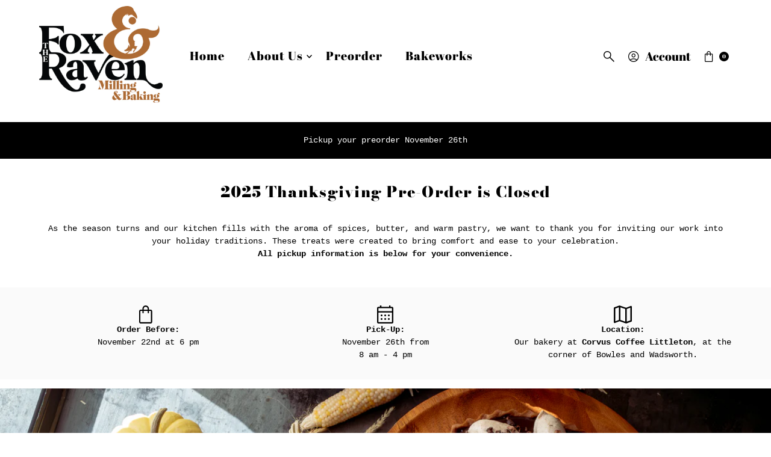

--- FILE ---
content_type: text/html; charset=utf-8
request_url: https://www.thefoxandtheraven.co/collections/christmas-pre-order
body_size: 29148
content:
<!doctype html>
<html class="no-js" lang="en">
  <head>
    <meta charset="utf-8">
    <meta name="viewport" content="width=device-width,initial-scale=1">

    <!-- Establish early connection to external domains -->
    <link rel="preconnect" href="https://cdn.shopify.com" crossorigin>
    <link rel="preconnect" href="https://fonts.shopify.com" crossorigin>
    <link rel="preconnect" href="https://monorail-edge.shopifysvc.com">
    <link rel="preconnect" href="//ajax.googleapis.com" crossorigin><!-- Preload onDomain stylesheets and script libraries -->
    <link rel="preload" href="//www.thefoxandtheraven.co/cdn/shop/t/8/assets/stylesheet.css?v=182743212429060983781765309231" as="style">
    <link rel="preload" as="font" href="" type="font/woff2" crossorigin>
    <link rel="preload" as="font" href="//www.thefoxandtheraven.co/cdn/fonts/abril_fatface/abrilfatface_n4.002841dd08a4d39b2c2d7fe9d598d4782afb7225.woff2" type="font/woff2" crossorigin>
    <link rel="preload" as="font" href="//www.thefoxandtheraven.co/cdn/fonts/bodoni_moda/bodonimoda_n9.1265321e678a278867040e3a8fe3bdf62204be69.woff2" type="font/woff2" crossorigin>
    <link rel="preload" href="//www.thefoxandtheraven.co/cdn/shop/t/8/assets/eventemitter3.min.js?v=27939738353326123541765309231" as="script">
    <link rel="preload" href="//www.thefoxandtheraven.co/cdn/shop/t/8/assets/vendor-video.js?v=112486824910932804751765309231" as="script">
    <link rel="preload" href="//www.thefoxandtheraven.co/cdn/shop/t/8/assets/theme.js?v=17124305950992682641765309231" as="script">

    <link rel="shortcut icon" href="//www.thefoxandtheraven.co/cdn/shop/files/Orange_Logo_Favicon_32px.png?crop=center&height=32&v=1683653850&width=32" type="image/png">
    <link rel="canonical" href="https://www.thefoxandtheraven.co/collections/christmas-pre-order">

    <title>
      Menu
      
      
       &ndash; The Fox and The Raven Bakery
    </title>
    <meta name="description" content="  Visit any Corvus Coffee location for our daily selection!">

    
<meta property="og:image" content="http://www.thefoxandtheraven.co/cdn/shop/files/FR_Logo-01_514442ea-d22e-421d-93a5-5d96722c498e.png?v=1612981276&width=1024">
  <meta property="og:image:secure_url" content="https://www.thefoxandtheraven.co/cdn/shop/files/FR_Logo-01_514442ea-d22e-421d-93a5-5d96722c498e.png?v=1612981276&width=1024">
  <meta property="og:image:width" content="1500">
  <meta property="og:image:height" content="1500">

<meta property="og:site_name" content="The Fox and The Raven Bakery">



  <meta name="twitter:card" content="summary">


  <meta name="twitter:site" content="@">



    

    <style data-shopify>
:root {
    --main-family: "SF Mono", Menlo, Consolas, Monaco, Liberation Mono, Lucida Console, monospace, Apple Color Emoji, Segoe UI Emoji, Segoe UI Symbol;;
    --main-weight: 400;
    --main-style: normal;
    --main-spacing: 0em;
    --nav-family: "Abril Fatface", serif;;
    --nav-weight: 400;
    --nav-style: normal;
    --nav-spacing: 0.050em;
    --heading-family: "Bodoni Moda", serif;;
    --heading-weight: 900;
    --heading-style: 900;
    --heading-spacing: 0.050em;
    --button-spacing: 0.075em;

    --font-size: 14px;
    --h1-size: 28px;
    --h2-size: 25px;
    --h3-size: 22px;
    --nav-size: 20px;
    --supersize-h3: calc(22px * 2);
    --font-size-large: calc(14px + 2);
    --font-size-reset: 14px;
    --font-size-sm: calc(14px - 2px);

    --section-title-border: bottom-only-short;
    --heading-border-weight: 3px;

    --announcement-bar-background: #e5e5e5;
    --announcement-bar-text-color: #000000;
    --top-bar-links-active: #000000;
    --top-bar-links-bg-active: #ffffff;
    --header-wrapper-background: #ffffff;
    --logo-color: ;
    --header-text-color: #000000;
    --navigation: #ffffff;
    --nav-color: #000000;
    --background: #ffffff;
    --text-color: #000000;
    --dotted-color: #dddddd;
    --sale-color: #7d9bb9;
    --button-color: #000000;
    --button-text: #ffffff;
    --button-hover: #1a1a1a;
    --secondary-button-color: #af7249;
    --secondary-button-text: #ffffff;
    --secondary-button-hover: #c18d6a;
    --directional-background: #c2ad7b;
    --directional-color: #ffffff;
    --directional-hover-background: #d2c39e;
    --swatch-width: 40px;
    --swatch-height: 34px;
    --swatch-tooltip-left: -28px;
    --footer-background: #000000;
    --footer-text-color: #ffffff;
    --footer-border-color: 255, 255, 255;
    --cs1-color: #000;
    --cs1-background: #ffffff;
    --cs2-color: #000;
    --cs2-background: #fafafa;
    --cs3-color: #ffffff;
    --cs3-background: #232323;
    --keyboard-focus: #000000;
    --focus-border-style: dotted;
    --focus-border-weight: 1px;
    --section-padding: 30px;
    --grid-text-alignment: left;
    --posted-color: #333333;
    --article-title-color: ;
    --article-caption-color: ;
    --close-color: #b3b3b3;
    --text-color-darken-30: #000000;
    --thumbnail-outline-color: #666666;
    --select-arrow-bg: url(//www.thefoxandtheraven.co/cdn/shop/t/8/assets/select-arrow.png?v=112595941721225094991765309231);
    --free-shipping-bg: #232323;
    --free-shipping-text: #fff;
    --color-filter-size: 26px;
    --collection-overlay-color: #00000015;

    --error-msg-dark: #e81000;
    --error-msg-light: #ffeae8;
    --success-msg-dark: #007f5f;
    --success-msg-light: #e5fff8;

    --color-body-text: var(--text-color);
    --color-body: var(--background);
    --color-bg: var(--background);

    --star-active: rgb(0, 0, 0);
    --star-inactive: rgb(128, 128, 128);

    --section-rounding: 0px;
    --section-background: transparent;
    --section-overlay-color: 0, 0, 0;
    --section-overlay-opacity: 0;
    --section-button-size: 14px;
    --banner-title: #ffffff;

    --pulse-color: rgba(255, 177, 66, 1);
    --age-text-color: #262b2c;
    --age-bg-color: #faf4e8;

    --shopify-accelerated-checkout-inline-alignment: center;

  }
  @media (max-width: 740px) {
    :root {
      --font-size: calc(14px - (14px * 0.15));
      --nav-size: calc(20px - (20px * 0.15));
      --h1-size: calc(28px - (28px * 0.15));
      --h2-size: calc(25px - (25px * 0.15));
      --h3-size: calc(22px - (22px * 0.15));
      --supersize-h3: calc(22px * 1.5);
    }
  }
</style>


    <link rel="stylesheet" href="//www.thefoxandtheraven.co/cdn/shop/t/8/assets/stylesheet.css?v=182743212429060983781765309231" type="text/css">

    <style>
      
      @font-face {
  font-family: "Abril Fatface";
  font-weight: 400;
  font-style: normal;
  font-display: swap;
  src: url("//www.thefoxandtheraven.co/cdn/fonts/abril_fatface/abrilfatface_n4.002841dd08a4d39b2c2d7fe9d598d4782afb7225.woff2") format("woff2"),
       url("//www.thefoxandtheraven.co/cdn/fonts/abril_fatface/abrilfatface_n4.0d8f922831420cd750572c7a70f4c623018424d8.woff") format("woff");
}

      @font-face {
  font-family: "Bodoni Moda";
  font-weight: 900;
  font-style: normal;
  font-display: swap;
  src: url("//www.thefoxandtheraven.co/cdn/fonts/bodoni_moda/bodonimoda_n9.1265321e678a278867040e3a8fe3bdf62204be69.woff2") format("woff2"),
       url("//www.thefoxandtheraven.co/cdn/fonts/bodoni_moda/bodonimoda_n9.46ca98e915285630230517046bfbb044e4f9b3b8.woff") format("woff");
}

      
      
      
    </style>

    <script>window.performance && window.performance.mark && window.performance.mark('shopify.content_for_header.start');</script><meta id="shopify-digital-wallet" name="shopify-digital-wallet" content="/42375741589/digital_wallets/dialog">
<meta name="shopify-checkout-api-token" content="0bb5df06bee97706f4f7952d23f65870">
<meta id="in-context-paypal-metadata" data-shop-id="42375741589" data-venmo-supported="false" data-environment="production" data-locale="en_US" data-paypal-v4="true" data-currency="USD">
<link rel="alternate" type="application/atom+xml" title="Feed" href="/collections/christmas-pre-order.atom" />
<link rel="alternate" type="application/json+oembed" href="https://www.thefoxandtheraven.co/collections/christmas-pre-order.oembed">
<script async="async" src="/checkouts/internal/preloads.js?locale=en-US"></script>
<link rel="preconnect" href="https://shop.app" crossorigin="anonymous">
<script async="async" src="https://shop.app/checkouts/internal/preloads.js?locale=en-US&shop_id=42375741589" crossorigin="anonymous"></script>
<script id="shopify-features" type="application/json">{"accessToken":"0bb5df06bee97706f4f7952d23f65870","betas":["rich-media-storefront-analytics"],"domain":"www.thefoxandtheraven.co","predictiveSearch":true,"shopId":42375741589,"locale":"en"}</script>
<script>var Shopify = Shopify || {};
Shopify.shop = "the-fox-and-the-raven-bakery.myshopify.com";
Shopify.locale = "en";
Shopify.currency = {"active":"USD","rate":"1.0"};
Shopify.country = "US";
Shopify.theme = {"name":"Copy of Vantage 2025 launch update","id":153420497045,"schema_name":"Vantage","schema_version":"12.0.0","theme_store_id":459,"role":"main"};
Shopify.theme.handle = "null";
Shopify.theme.style = {"id":null,"handle":null};
Shopify.cdnHost = "www.thefoxandtheraven.co/cdn";
Shopify.routes = Shopify.routes || {};
Shopify.routes.root = "/";</script>
<script type="module">!function(o){(o.Shopify=o.Shopify||{}).modules=!0}(window);</script>
<script>!function(o){function n(){var o=[];function n(){o.push(Array.prototype.slice.apply(arguments))}return n.q=o,n}var t=o.Shopify=o.Shopify||{};t.loadFeatures=n(),t.autoloadFeatures=n()}(window);</script>
<script>
  window.ShopifyPay = window.ShopifyPay || {};
  window.ShopifyPay.apiHost = "shop.app\/pay";
  window.ShopifyPay.redirectState = null;
</script>
<script id="shop-js-analytics" type="application/json">{"pageType":"collection"}</script>
<script defer="defer" async type="module" src="//www.thefoxandtheraven.co/cdn/shopifycloud/shop-js/modules/v2/client.init-shop-cart-sync_C5BV16lS.en.esm.js"></script>
<script defer="defer" async type="module" src="//www.thefoxandtheraven.co/cdn/shopifycloud/shop-js/modules/v2/chunk.common_CygWptCX.esm.js"></script>
<script type="module">
  await import("//www.thefoxandtheraven.co/cdn/shopifycloud/shop-js/modules/v2/client.init-shop-cart-sync_C5BV16lS.en.esm.js");
await import("//www.thefoxandtheraven.co/cdn/shopifycloud/shop-js/modules/v2/chunk.common_CygWptCX.esm.js");

  window.Shopify.SignInWithShop?.initShopCartSync?.({"fedCMEnabled":true,"windoidEnabled":true});

</script>
<script>
  window.Shopify = window.Shopify || {};
  if (!window.Shopify.featureAssets) window.Shopify.featureAssets = {};
  window.Shopify.featureAssets['shop-js'] = {"shop-cart-sync":["modules/v2/client.shop-cart-sync_ZFArdW7E.en.esm.js","modules/v2/chunk.common_CygWptCX.esm.js"],"init-fed-cm":["modules/v2/client.init-fed-cm_CmiC4vf6.en.esm.js","modules/v2/chunk.common_CygWptCX.esm.js"],"shop-button":["modules/v2/client.shop-button_tlx5R9nI.en.esm.js","modules/v2/chunk.common_CygWptCX.esm.js"],"shop-cash-offers":["modules/v2/client.shop-cash-offers_DOA2yAJr.en.esm.js","modules/v2/chunk.common_CygWptCX.esm.js","modules/v2/chunk.modal_D71HUcav.esm.js"],"init-windoid":["modules/v2/client.init-windoid_sURxWdc1.en.esm.js","modules/v2/chunk.common_CygWptCX.esm.js"],"shop-toast-manager":["modules/v2/client.shop-toast-manager_ClPi3nE9.en.esm.js","modules/v2/chunk.common_CygWptCX.esm.js"],"init-shop-email-lookup-coordinator":["modules/v2/client.init-shop-email-lookup-coordinator_B8hsDcYM.en.esm.js","modules/v2/chunk.common_CygWptCX.esm.js"],"init-shop-cart-sync":["modules/v2/client.init-shop-cart-sync_C5BV16lS.en.esm.js","modules/v2/chunk.common_CygWptCX.esm.js"],"avatar":["modules/v2/client.avatar_BTnouDA3.en.esm.js"],"pay-button":["modules/v2/client.pay-button_FdsNuTd3.en.esm.js","modules/v2/chunk.common_CygWptCX.esm.js"],"init-customer-accounts":["modules/v2/client.init-customer-accounts_DxDtT_ad.en.esm.js","modules/v2/client.shop-login-button_C5VAVYt1.en.esm.js","modules/v2/chunk.common_CygWptCX.esm.js","modules/v2/chunk.modal_D71HUcav.esm.js"],"init-shop-for-new-customer-accounts":["modules/v2/client.init-shop-for-new-customer-accounts_ChsxoAhi.en.esm.js","modules/v2/client.shop-login-button_C5VAVYt1.en.esm.js","modules/v2/chunk.common_CygWptCX.esm.js","modules/v2/chunk.modal_D71HUcav.esm.js"],"shop-login-button":["modules/v2/client.shop-login-button_C5VAVYt1.en.esm.js","modules/v2/chunk.common_CygWptCX.esm.js","modules/v2/chunk.modal_D71HUcav.esm.js"],"init-customer-accounts-sign-up":["modules/v2/client.init-customer-accounts-sign-up_CPSyQ0Tj.en.esm.js","modules/v2/client.shop-login-button_C5VAVYt1.en.esm.js","modules/v2/chunk.common_CygWptCX.esm.js","modules/v2/chunk.modal_D71HUcav.esm.js"],"shop-follow-button":["modules/v2/client.shop-follow-button_Cva4Ekp9.en.esm.js","modules/v2/chunk.common_CygWptCX.esm.js","modules/v2/chunk.modal_D71HUcav.esm.js"],"checkout-modal":["modules/v2/client.checkout-modal_BPM8l0SH.en.esm.js","modules/v2/chunk.common_CygWptCX.esm.js","modules/v2/chunk.modal_D71HUcav.esm.js"],"lead-capture":["modules/v2/client.lead-capture_Bi8yE_yS.en.esm.js","modules/v2/chunk.common_CygWptCX.esm.js","modules/v2/chunk.modal_D71HUcav.esm.js"],"shop-login":["modules/v2/client.shop-login_D6lNrXab.en.esm.js","modules/v2/chunk.common_CygWptCX.esm.js","modules/v2/chunk.modal_D71HUcav.esm.js"],"payment-terms":["modules/v2/client.payment-terms_CZxnsJam.en.esm.js","modules/v2/chunk.common_CygWptCX.esm.js","modules/v2/chunk.modal_D71HUcav.esm.js"]};
</script>
<script>(function() {
  var isLoaded = false;
  function asyncLoad() {
    if (isLoaded) return;
    isLoaded = true;
    var urls = ["https:\/\/storage.nfcube.com\/instafeed-32f3e00a2fdf6126359c70ac21277a02.js?shop=the-fox-and-the-raven-bakery.myshopify.com"];
    for (var i = 0; i < urls.length; i++) {
      var s = document.createElement('script');
      s.type = 'text/javascript';
      s.async = true;
      s.src = urls[i];
      var x = document.getElementsByTagName('script')[0];
      x.parentNode.insertBefore(s, x);
    }
  };
  if(window.attachEvent) {
    window.attachEvent('onload', asyncLoad);
  } else {
    window.addEventListener('load', asyncLoad, false);
  }
})();</script>
<script id="__st">var __st={"a":42375741589,"offset":-25200,"reqid":"027fd652-fe63-4f3d-bbd7-68884968b221-1768737658","pageurl":"www.thefoxandtheraven.co\/collections\/christmas-pre-order","u":"107da2892773","p":"collection","rtyp":"collection","rid":304442933397};</script>
<script>window.ShopifyPaypalV4VisibilityTracking = true;</script>
<script id="captcha-bootstrap">!function(){'use strict';const t='contact',e='account',n='new_comment',o=[[t,t],['blogs',n],['comments',n],[t,'customer']],c=[[e,'customer_login'],[e,'guest_login'],[e,'recover_customer_password'],[e,'create_customer']],r=t=>t.map((([t,e])=>`form[action*='/${t}']:not([data-nocaptcha='true']) input[name='form_type'][value='${e}']`)).join(','),a=t=>()=>t?[...document.querySelectorAll(t)].map((t=>t.form)):[];function s(){const t=[...o],e=r(t);return a(e)}const i='password',u='form_key',d=['recaptcha-v3-token','g-recaptcha-response','h-captcha-response',i],f=()=>{try{return window.sessionStorage}catch{return}},m='__shopify_v',_=t=>t.elements[u];function p(t,e,n=!1){try{const o=window.sessionStorage,c=JSON.parse(o.getItem(e)),{data:r}=function(t){const{data:e,action:n}=t;return t[m]||n?{data:e,action:n}:{data:t,action:n}}(c);for(const[e,n]of Object.entries(r))t.elements[e]&&(t.elements[e].value=n);n&&o.removeItem(e)}catch(o){console.error('form repopulation failed',{error:o})}}const l='form_type',E='cptcha';function T(t){t.dataset[E]=!0}const w=window,h=w.document,L='Shopify',v='ce_forms',y='captcha';let A=!1;((t,e)=>{const n=(g='f06e6c50-85a8-45c8-87d0-21a2b65856fe',I='https://cdn.shopify.com/shopifycloud/storefront-forms-hcaptcha/ce_storefront_forms_captcha_hcaptcha.v1.5.2.iife.js',D={infoText:'Protected by hCaptcha',privacyText:'Privacy',termsText:'Terms'},(t,e,n)=>{const o=w[L][v],c=o.bindForm;if(c)return c(t,g,e,D).then(n);var r;o.q.push([[t,g,e,D],n]),r=I,A||(h.body.append(Object.assign(h.createElement('script'),{id:'captcha-provider',async:!0,src:r})),A=!0)});var g,I,D;w[L]=w[L]||{},w[L][v]=w[L][v]||{},w[L][v].q=[],w[L][y]=w[L][y]||{},w[L][y].protect=function(t,e){n(t,void 0,e),T(t)},Object.freeze(w[L][y]),function(t,e,n,w,h,L){const[v,y,A,g]=function(t,e,n){const i=e?o:[],u=t?c:[],d=[...i,...u],f=r(d),m=r(i),_=r(d.filter((([t,e])=>n.includes(e))));return[a(f),a(m),a(_),s()]}(w,h,L),I=t=>{const e=t.target;return e instanceof HTMLFormElement?e:e&&e.form},D=t=>v().includes(t);t.addEventListener('submit',(t=>{const e=I(t);if(!e)return;const n=D(e)&&!e.dataset.hcaptchaBound&&!e.dataset.recaptchaBound,o=_(e),c=g().includes(e)&&(!o||!o.value);(n||c)&&t.preventDefault(),c&&!n&&(function(t){try{if(!f())return;!function(t){const e=f();if(!e)return;const n=_(t);if(!n)return;const o=n.value;o&&e.removeItem(o)}(t);const e=Array.from(Array(32),(()=>Math.random().toString(36)[2])).join('');!function(t,e){_(t)||t.append(Object.assign(document.createElement('input'),{type:'hidden',name:u})),t.elements[u].value=e}(t,e),function(t,e){const n=f();if(!n)return;const o=[...t.querySelectorAll(`input[type='${i}']`)].map((({name:t})=>t)),c=[...d,...o],r={};for(const[a,s]of new FormData(t).entries())c.includes(a)||(r[a]=s);n.setItem(e,JSON.stringify({[m]:1,action:t.action,data:r}))}(t,e)}catch(e){console.error('failed to persist form',e)}}(e),e.submit())}));const S=(t,e)=>{t&&!t.dataset[E]&&(n(t,e.some((e=>e===t))),T(t))};for(const o of['focusin','change'])t.addEventListener(o,(t=>{const e=I(t);D(e)&&S(e,y())}));const B=e.get('form_key'),M=e.get(l),P=B&&M;t.addEventListener('DOMContentLoaded',(()=>{const t=y();if(P)for(const e of t)e.elements[l].value===M&&p(e,B);[...new Set([...A(),...v().filter((t=>'true'===t.dataset.shopifyCaptcha))])].forEach((e=>S(e,t)))}))}(h,new URLSearchParams(w.location.search),n,t,e,['guest_login'])})(!0,!0)}();</script>
<script integrity="sha256-4kQ18oKyAcykRKYeNunJcIwy7WH5gtpwJnB7kiuLZ1E=" data-source-attribution="shopify.loadfeatures" defer="defer" src="//www.thefoxandtheraven.co/cdn/shopifycloud/storefront/assets/storefront/load_feature-a0a9edcb.js" crossorigin="anonymous"></script>
<script crossorigin="anonymous" defer="defer" src="//www.thefoxandtheraven.co/cdn/shopifycloud/storefront/assets/shopify_pay/storefront-65b4c6d7.js?v=20250812"></script>
<script data-source-attribution="shopify.dynamic_checkout.dynamic.init">var Shopify=Shopify||{};Shopify.PaymentButton=Shopify.PaymentButton||{isStorefrontPortableWallets:!0,init:function(){window.Shopify.PaymentButton.init=function(){};var t=document.createElement("script");t.src="https://www.thefoxandtheraven.co/cdn/shopifycloud/portable-wallets/latest/portable-wallets.en.js",t.type="module",document.head.appendChild(t)}};
</script>
<script data-source-attribution="shopify.dynamic_checkout.buyer_consent">
  function portableWalletsHideBuyerConsent(e){var t=document.getElementById("shopify-buyer-consent"),n=document.getElementById("shopify-subscription-policy-button");t&&n&&(t.classList.add("hidden"),t.setAttribute("aria-hidden","true"),n.removeEventListener("click",e))}function portableWalletsShowBuyerConsent(e){var t=document.getElementById("shopify-buyer-consent"),n=document.getElementById("shopify-subscription-policy-button");t&&n&&(t.classList.remove("hidden"),t.removeAttribute("aria-hidden"),n.addEventListener("click",e))}window.Shopify?.PaymentButton&&(window.Shopify.PaymentButton.hideBuyerConsent=portableWalletsHideBuyerConsent,window.Shopify.PaymentButton.showBuyerConsent=portableWalletsShowBuyerConsent);
</script>
<script data-source-attribution="shopify.dynamic_checkout.cart.bootstrap">document.addEventListener("DOMContentLoaded",(function(){function t(){return document.querySelector("shopify-accelerated-checkout-cart, shopify-accelerated-checkout")}if(t())Shopify.PaymentButton.init();else{new MutationObserver((function(e,n){t()&&(Shopify.PaymentButton.init(),n.disconnect())})).observe(document.body,{childList:!0,subtree:!0})}}));
</script>
<link id="shopify-accelerated-checkout-styles" rel="stylesheet" media="screen" href="https://www.thefoxandtheraven.co/cdn/shopifycloud/portable-wallets/latest/accelerated-checkout-backwards-compat.css" crossorigin="anonymous">
<style id="shopify-accelerated-checkout-cart">
        #shopify-buyer-consent {
  margin-top: 1em;
  display: inline-block;
  width: 100%;
}

#shopify-buyer-consent.hidden {
  display: none;
}

#shopify-subscription-policy-button {
  background: none;
  border: none;
  padding: 0;
  text-decoration: underline;
  font-size: inherit;
  cursor: pointer;
}

#shopify-subscription-policy-button::before {
  box-shadow: none;
}

      </style>

<script>window.performance && window.performance.mark && window.performance.mark('shopify.content_for_header.end');</script>
  <link href="https://monorail-edge.shopifysvc.com" rel="dns-prefetch">
<script>(function(){if ("sendBeacon" in navigator && "performance" in window) {try {var session_token_from_headers = performance.getEntriesByType('navigation')[0].serverTiming.find(x => x.name == '_s').description;} catch {var session_token_from_headers = undefined;}var session_cookie_matches = document.cookie.match(/_shopify_s=([^;]*)/);var session_token_from_cookie = session_cookie_matches && session_cookie_matches.length === 2 ? session_cookie_matches[1] : "";var session_token = session_token_from_headers || session_token_from_cookie || "";function handle_abandonment_event(e) {var entries = performance.getEntries().filter(function(entry) {return /monorail-edge.shopifysvc.com/.test(entry.name);});if (!window.abandonment_tracked && entries.length === 0) {window.abandonment_tracked = true;var currentMs = Date.now();var navigation_start = performance.timing.navigationStart;var payload = {shop_id: 42375741589,url: window.location.href,navigation_start,duration: currentMs - navigation_start,session_token,page_type: "collection"};window.navigator.sendBeacon("https://monorail-edge.shopifysvc.com/v1/produce", JSON.stringify({schema_id: "online_store_buyer_site_abandonment/1.1",payload: payload,metadata: {event_created_at_ms: currentMs,event_sent_at_ms: currentMs}}));}}window.addEventListener('pagehide', handle_abandonment_event);}}());</script>
<script id="web-pixels-manager-setup">(function e(e,d,r,n,o){if(void 0===o&&(o={}),!Boolean(null===(a=null===(i=window.Shopify)||void 0===i?void 0:i.analytics)||void 0===a?void 0:a.replayQueue)){var i,a;window.Shopify=window.Shopify||{};var t=window.Shopify;t.analytics=t.analytics||{};var s=t.analytics;s.replayQueue=[],s.publish=function(e,d,r){return s.replayQueue.push([e,d,r]),!0};try{self.performance.mark("wpm:start")}catch(e){}var l=function(){var e={modern:/Edge?\/(1{2}[4-9]|1[2-9]\d|[2-9]\d{2}|\d{4,})\.\d+(\.\d+|)|Firefox\/(1{2}[4-9]|1[2-9]\d|[2-9]\d{2}|\d{4,})\.\d+(\.\d+|)|Chrom(ium|e)\/(9{2}|\d{3,})\.\d+(\.\d+|)|(Maci|X1{2}).+ Version\/(15\.\d+|(1[6-9]|[2-9]\d|\d{3,})\.\d+)([,.]\d+|)( \(\w+\)|)( Mobile\/\w+|) Safari\/|Chrome.+OPR\/(9{2}|\d{3,})\.\d+\.\d+|(CPU[ +]OS|iPhone[ +]OS|CPU[ +]iPhone|CPU IPhone OS|CPU iPad OS)[ +]+(15[._]\d+|(1[6-9]|[2-9]\d|\d{3,})[._]\d+)([._]\d+|)|Android:?[ /-](13[3-9]|1[4-9]\d|[2-9]\d{2}|\d{4,})(\.\d+|)(\.\d+|)|Android.+Firefox\/(13[5-9]|1[4-9]\d|[2-9]\d{2}|\d{4,})\.\d+(\.\d+|)|Android.+Chrom(ium|e)\/(13[3-9]|1[4-9]\d|[2-9]\d{2}|\d{4,})\.\d+(\.\d+|)|SamsungBrowser\/([2-9]\d|\d{3,})\.\d+/,legacy:/Edge?\/(1[6-9]|[2-9]\d|\d{3,})\.\d+(\.\d+|)|Firefox\/(5[4-9]|[6-9]\d|\d{3,})\.\d+(\.\d+|)|Chrom(ium|e)\/(5[1-9]|[6-9]\d|\d{3,})\.\d+(\.\d+|)([\d.]+$|.*Safari\/(?![\d.]+ Edge\/[\d.]+$))|(Maci|X1{2}).+ Version\/(10\.\d+|(1[1-9]|[2-9]\d|\d{3,})\.\d+)([,.]\d+|)( \(\w+\)|)( Mobile\/\w+|) Safari\/|Chrome.+OPR\/(3[89]|[4-9]\d|\d{3,})\.\d+\.\d+|(CPU[ +]OS|iPhone[ +]OS|CPU[ +]iPhone|CPU IPhone OS|CPU iPad OS)[ +]+(10[._]\d+|(1[1-9]|[2-9]\d|\d{3,})[._]\d+)([._]\d+|)|Android:?[ /-](13[3-9]|1[4-9]\d|[2-9]\d{2}|\d{4,})(\.\d+|)(\.\d+|)|Mobile Safari.+OPR\/([89]\d|\d{3,})\.\d+\.\d+|Android.+Firefox\/(13[5-9]|1[4-9]\d|[2-9]\d{2}|\d{4,})\.\d+(\.\d+|)|Android.+Chrom(ium|e)\/(13[3-9]|1[4-9]\d|[2-9]\d{2}|\d{4,})\.\d+(\.\d+|)|Android.+(UC? ?Browser|UCWEB|U3)[ /]?(15\.([5-9]|\d{2,})|(1[6-9]|[2-9]\d|\d{3,})\.\d+)\.\d+|SamsungBrowser\/(5\.\d+|([6-9]|\d{2,})\.\d+)|Android.+MQ{2}Browser\/(14(\.(9|\d{2,})|)|(1[5-9]|[2-9]\d|\d{3,})(\.\d+|))(\.\d+|)|K[Aa][Ii]OS\/(3\.\d+|([4-9]|\d{2,})\.\d+)(\.\d+|)/},d=e.modern,r=e.legacy,n=navigator.userAgent;return n.match(d)?"modern":n.match(r)?"legacy":"unknown"}(),u="modern"===l?"modern":"legacy",c=(null!=n?n:{modern:"",legacy:""})[u],f=function(e){return[e.baseUrl,"/wpm","/b",e.hashVersion,"modern"===e.buildTarget?"m":"l",".js"].join("")}({baseUrl:d,hashVersion:r,buildTarget:u}),m=function(e){var d=e.version,r=e.bundleTarget,n=e.surface,o=e.pageUrl,i=e.monorailEndpoint;return{emit:function(e){var a=e.status,t=e.errorMsg,s=(new Date).getTime(),l=JSON.stringify({metadata:{event_sent_at_ms:s},events:[{schema_id:"web_pixels_manager_load/3.1",payload:{version:d,bundle_target:r,page_url:o,status:a,surface:n,error_msg:t},metadata:{event_created_at_ms:s}}]});if(!i)return console&&console.warn&&console.warn("[Web Pixels Manager] No Monorail endpoint provided, skipping logging."),!1;try{return self.navigator.sendBeacon.bind(self.navigator)(i,l)}catch(e){}var u=new XMLHttpRequest;try{return u.open("POST",i,!0),u.setRequestHeader("Content-Type","text/plain"),u.send(l),!0}catch(e){return console&&console.warn&&console.warn("[Web Pixels Manager] Got an unhandled error while logging to Monorail."),!1}}}}({version:r,bundleTarget:l,surface:e.surface,pageUrl:self.location.href,monorailEndpoint:e.monorailEndpoint});try{o.browserTarget=l,function(e){var d=e.src,r=e.async,n=void 0===r||r,o=e.onload,i=e.onerror,a=e.sri,t=e.scriptDataAttributes,s=void 0===t?{}:t,l=document.createElement("script"),u=document.querySelector("head"),c=document.querySelector("body");if(l.async=n,l.src=d,a&&(l.integrity=a,l.crossOrigin="anonymous"),s)for(var f in s)if(Object.prototype.hasOwnProperty.call(s,f))try{l.dataset[f]=s[f]}catch(e){}if(o&&l.addEventListener("load",o),i&&l.addEventListener("error",i),u)u.appendChild(l);else{if(!c)throw new Error("Did not find a head or body element to append the script");c.appendChild(l)}}({src:f,async:!0,onload:function(){if(!function(){var e,d;return Boolean(null===(d=null===(e=window.Shopify)||void 0===e?void 0:e.analytics)||void 0===d?void 0:d.initialized)}()){var d=window.webPixelsManager.init(e)||void 0;if(d){var r=window.Shopify.analytics;r.replayQueue.forEach((function(e){var r=e[0],n=e[1],o=e[2];d.publishCustomEvent(r,n,o)})),r.replayQueue=[],r.publish=d.publishCustomEvent,r.visitor=d.visitor,r.initialized=!0}}},onerror:function(){return m.emit({status:"failed",errorMsg:"".concat(f," has failed to load")})},sri:function(e){var d=/^sha384-[A-Za-z0-9+/=]+$/;return"string"==typeof e&&d.test(e)}(c)?c:"",scriptDataAttributes:o}),m.emit({status:"loading"})}catch(e){m.emit({status:"failed",errorMsg:(null==e?void 0:e.message)||"Unknown error"})}}})({shopId: 42375741589,storefrontBaseUrl: "https://www.thefoxandtheraven.co",extensionsBaseUrl: "https://extensions.shopifycdn.com/cdn/shopifycloud/web-pixels-manager",monorailEndpoint: "https://monorail-edge.shopifysvc.com/unstable/produce_batch",surface: "storefront-renderer",enabledBetaFlags: ["2dca8a86"],webPixelsConfigList: [{"id":"179011733","configuration":"{\"pixel_id\":\"1063354744101698\",\"pixel_type\":\"facebook_pixel\",\"metaapp_system_user_token\":\"-\"}","eventPayloadVersion":"v1","runtimeContext":"OPEN","scriptVersion":"ca16bc87fe92b6042fbaa3acc2fbdaa6","type":"APP","apiClientId":2329312,"privacyPurposes":["ANALYTICS","MARKETING","SALE_OF_DATA"],"dataSharingAdjustments":{"protectedCustomerApprovalScopes":["read_customer_address","read_customer_email","read_customer_name","read_customer_personal_data","read_customer_phone"]}},{"id":"shopify-app-pixel","configuration":"{}","eventPayloadVersion":"v1","runtimeContext":"STRICT","scriptVersion":"0450","apiClientId":"shopify-pixel","type":"APP","privacyPurposes":["ANALYTICS","MARKETING"]},{"id":"shopify-custom-pixel","eventPayloadVersion":"v1","runtimeContext":"LAX","scriptVersion":"0450","apiClientId":"shopify-pixel","type":"CUSTOM","privacyPurposes":["ANALYTICS","MARKETING"]}],isMerchantRequest: false,initData: {"shop":{"name":"The Fox and The Raven Bakery","paymentSettings":{"currencyCode":"USD"},"myshopifyDomain":"the-fox-and-the-raven-bakery.myshopify.com","countryCode":"US","storefrontUrl":"https:\/\/www.thefoxandtheraven.co"},"customer":null,"cart":null,"checkout":null,"productVariants":[],"purchasingCompany":null},},"https://www.thefoxandtheraven.co/cdn","fcfee988w5aeb613cpc8e4bc33m6693e112",{"modern":"","legacy":""},{"shopId":"42375741589","storefrontBaseUrl":"https:\/\/www.thefoxandtheraven.co","extensionBaseUrl":"https:\/\/extensions.shopifycdn.com\/cdn\/shopifycloud\/web-pixels-manager","surface":"storefront-renderer","enabledBetaFlags":"[\"2dca8a86\"]","isMerchantRequest":"false","hashVersion":"fcfee988w5aeb613cpc8e4bc33m6693e112","publish":"custom","events":"[[\"page_viewed\",{}],[\"collection_viewed\",{\"collection\":{\"id\":\"304442933397\",\"title\":\"Menu\",\"productVariants\":[{\"price\":{\"amount\":3.5,\"currencyCode\":\"USD\"},\"product\":{\"title\":\"Gluten Free Coconut Chocolate Chip Cookie\",\"vendor\":\"The Fox and The Raven Bakery\",\"id\":\"7996405973141\",\"untranslatedTitle\":\"Gluten Free Coconut Chocolate Chip Cookie\",\"url\":\"\/products\/gluten-free-coconut-chocolate-chip-cookie\",\"type\":\"Pastry\"},\"id\":\"43670818717845\",\"image\":{\"src\":\"\/\/www.thefoxandtheraven.co\/cdn\/shop\/files\/gfcccc.jpg?v=1696012523\"},\"sku\":\"Gluten Free Coconut Chocolate Chip Cookie\",\"title\":\"Default Title\",\"untranslatedTitle\":\"Default Title\"},{\"price\":{\"amount\":4.5,\"currencyCode\":\"USD\"},\"product\":{\"title\":\"Anaheim Corn Cake\",\"vendor\":\"The Fox and The Raven Bakery\",\"id\":\"7996278964373\",\"untranslatedTitle\":\"Anaheim Corn Cake\",\"url\":\"\/products\/anaheim-corn-cake\",\"type\":\"Pastry\"},\"id\":\"43670456762517\",\"image\":{\"src\":\"\/\/www.thefoxandtheraven.co\/cdn\/shop\/files\/Corncake2.jpg?v=1696007251\"},\"sku\":\"Anaheim Corn Cake\",\"title\":\"Default Title\",\"untranslatedTitle\":\"Default Title\"},{\"price\":{\"amount\":7.0,\"currencyCode\":\"USD\"},\"product\":{\"title\":\"Colorado Tomato Puff\",\"vendor\":\"The Fox and The Raven Bakery\",\"id\":\"7996202549397\",\"untranslatedTitle\":\"Colorado Tomato Puff\",\"url\":\"\/products\/tomato-puff-pastry\",\"type\":\"Pastry\"},\"id\":\"43670292168853\",\"image\":{\"src\":\"\/\/www.thefoxandtheraven.co\/cdn\/shop\/files\/Tomatopastrypuff.jpg?v=1696002959\"},\"sku\":\"Colorado Tomato Puff\",\"title\":\"Default Title\",\"untranslatedTitle\":\"Default Title\"},{\"price\":{\"amount\":6.0,\"currencyCode\":\"USD\"},\"product\":{\"title\":\"Cinnamon Roll\",\"vendor\":\"The Fox and The Raven Bakery\",\"id\":\"7996195012757\",\"untranslatedTitle\":\"Cinnamon Roll\",\"url\":\"\/products\/cinnamon-roll\",\"type\":\"Pastry\"},\"id\":\"43670269132949\",\"image\":{\"src\":\"\/\/www.thefoxandtheraven.co\/cdn\/shop\/files\/cinnamonroll1.jpg?v=1696001920\"},\"sku\":\"Cinnamon Roll\",\"title\":\"Default Title\",\"untranslatedTitle\":\"Default Title\"},{\"price\":{\"amount\":6.0,\"currencyCode\":\"USD\"},\"product\":{\"title\":\"Caramel Pear and Goat Cheese Danish\",\"vendor\":\"The Fox and The Raven Bakery\",\"id\":\"7996122464405\",\"untranslatedTitle\":\"Caramel Pear and Goat Cheese Danish\",\"url\":\"\/products\/caramel-pear-danish\",\"type\":\"Pastry\"},\"id\":\"43670106472597\",\"image\":{\"src\":\"\/\/www.thefoxandtheraven.co\/cdn\/shop\/files\/pearpuff.jpg?v=1696003858\"},\"sku\":\"Caramel Pear and Goat Cheese Danish\",\"title\":\"Default Title\",\"untranslatedTitle\":\"Default Title\"},{\"price\":{\"amount\":4.5,\"currencyCode\":\"USD\"},\"product\":{\"title\":\"Cinnamon Sugar Monkey bread\",\"vendor\":\"The Fox and The Raven Bakery\",\"id\":\"7995071201429\",\"untranslatedTitle\":\"Cinnamon Sugar Monkey bread\",\"url\":\"\/products\/cinnamon-sugar-monkey-bread-1\",\"type\":\"Pastry\"},\"id\":\"43667808878741\",\"image\":{\"src\":\"\/\/www.thefoxandtheraven.co\/cdn\/shop\/files\/IMG_0076.jpg?v=1695936937\"},\"sku\":\"Cinnamon Sugar Monkey Bread\",\"title\":\"Default Title\",\"untranslatedTitle\":\"Default Title\"},{\"price\":{\"amount\":4.5,\"currencyCode\":\"USD\"},\"product\":{\"title\":\"Cardamom Spiced Morning Braid\",\"vendor\":\"The Fox and The Raven Bakery\",\"id\":\"7995067564181\",\"untranslatedTitle\":\"Cardamom Spiced Morning Braid\",\"url\":\"\/products\/cinnamon-sugar-monkey-bread\",\"type\":\"Pastry\"},\"id\":\"43667783254165\",\"image\":{\"src\":\"\/\/www.thefoxandtheraven.co\/cdn\/shop\/files\/IMG_0089.jpg?v=1695936261\"},\"sku\":\"Cardamom Spiced Morning Braid\",\"title\":\"Default Title\",\"untranslatedTitle\":\"Default Title\"},{\"price\":{\"amount\":5.0,\"currencyCode\":\"USD\"},\"product\":{\"title\":\"Butter Croissant\",\"vendor\":\"The Fox and The Raven Bakery\",\"id\":\"7995036532885\",\"untranslatedTitle\":\"Butter Croissant\",\"url\":\"\/products\/butter-croissant\",\"type\":\"Pastry\"},\"id\":\"43667595493525\",\"image\":{\"src\":\"\/\/www.thefoxandtheraven.co\/cdn\/shop\/files\/IMG_9418.jpg?v=1695933440\"},\"sku\":\"Butter Croissant\",\"title\":\"Default Title\",\"untranslatedTitle\":\"Default Title\"},{\"price\":{\"amount\":6.5,\"currencyCode\":\"USD\"},\"product\":{\"title\":\"Ham \u0026 Gruyere Croissant\",\"vendor\":\"The Fox and The Raven Bakery\",\"id\":\"7930040746133\",\"untranslatedTitle\":\"Ham \u0026 Gruyere Croissant\",\"url\":\"\/products\/ham-gruyere-croissant\",\"type\":\"Pastry\"},\"id\":\"43509177417877\",\"image\":{\"src\":\"\/\/www.thefoxandtheraven.co\/cdn\/shop\/files\/IMG_9431.jpg?v=1695935433\"},\"sku\":\"Ham and Gruyere Croissant\",\"title\":\"Default Title\",\"untranslatedTitle\":\"Default Title\"},{\"price\":{\"amount\":5.0,\"currencyCode\":\"USD\"},\"product\":{\"title\":\"Chocolate Hazelnut Croissant\",\"vendor\":\"The Fox and The Raven Bakery\",\"id\":\"7930035306645\",\"untranslatedTitle\":\"Chocolate Hazelnut Croissant\",\"url\":\"\/products\/chocolate-hazelnut-croissant\",\"type\":\"Pastry\"},\"id\":\"43509166669973\",\"image\":{\"src\":\"\/\/www.thefoxandtheraven.co\/cdn\/shop\/files\/IMG_0083.jpg?v=1695922864\"},\"sku\":\"Chocolate Hazelnut Croissant\",\"title\":\"Default Title\",\"untranslatedTitle\":\"Default Title\"}]}}]]"});</script><script>
  window.ShopifyAnalytics = window.ShopifyAnalytics || {};
  window.ShopifyAnalytics.meta = window.ShopifyAnalytics.meta || {};
  window.ShopifyAnalytics.meta.currency = 'USD';
  var meta = {"products":[{"id":7996405973141,"gid":"gid:\/\/shopify\/Product\/7996405973141","vendor":"The Fox and The Raven Bakery","type":"Pastry","handle":"gluten-free-coconut-chocolate-chip-cookie","variants":[{"id":43670818717845,"price":350,"name":"Gluten Free Coconut Chocolate Chip Cookie","public_title":null,"sku":"Gluten Free Coconut Chocolate Chip Cookie"}],"remote":false},{"id":7996278964373,"gid":"gid:\/\/shopify\/Product\/7996278964373","vendor":"The Fox and The Raven Bakery","type":"Pastry","handle":"anaheim-corn-cake","variants":[{"id":43670456762517,"price":450,"name":"Anaheim Corn Cake","public_title":null,"sku":"Anaheim Corn Cake"}],"remote":false},{"id":7996202549397,"gid":"gid:\/\/shopify\/Product\/7996202549397","vendor":"The Fox and The Raven Bakery","type":"Pastry","handle":"tomato-puff-pastry","variants":[{"id":43670292168853,"price":700,"name":"Colorado Tomato Puff","public_title":null,"sku":"Colorado Tomato Puff"}],"remote":false},{"id":7996195012757,"gid":"gid:\/\/shopify\/Product\/7996195012757","vendor":"The Fox and The Raven Bakery","type":"Pastry","handle":"cinnamon-roll","variants":[{"id":43670269132949,"price":600,"name":"Cinnamon Roll","public_title":null,"sku":"Cinnamon Roll"}],"remote":false},{"id":7996122464405,"gid":"gid:\/\/shopify\/Product\/7996122464405","vendor":"The Fox and The Raven Bakery","type":"Pastry","handle":"caramel-pear-danish","variants":[{"id":43670106472597,"price":600,"name":"Caramel Pear and Goat Cheese Danish","public_title":null,"sku":"Caramel Pear and Goat Cheese Danish"}],"remote":false},{"id":7995071201429,"gid":"gid:\/\/shopify\/Product\/7995071201429","vendor":"The Fox and The Raven Bakery","type":"Pastry","handle":"cinnamon-sugar-monkey-bread-1","variants":[{"id":43667808878741,"price":450,"name":"Cinnamon Sugar Monkey bread","public_title":null,"sku":"Cinnamon Sugar Monkey Bread"}],"remote":false},{"id":7995067564181,"gid":"gid:\/\/shopify\/Product\/7995067564181","vendor":"The Fox and The Raven Bakery","type":"Pastry","handle":"cinnamon-sugar-monkey-bread","variants":[{"id":43667783254165,"price":450,"name":"Cardamom Spiced Morning Braid","public_title":null,"sku":"Cardamom Spiced Morning Braid"}],"remote":false},{"id":7995036532885,"gid":"gid:\/\/shopify\/Product\/7995036532885","vendor":"The Fox and The Raven Bakery","type":"Pastry","handle":"butter-croissant","variants":[{"id":43667595493525,"price":500,"name":"Butter Croissant","public_title":null,"sku":"Butter Croissant"}],"remote":false},{"id":7930040746133,"gid":"gid:\/\/shopify\/Product\/7930040746133","vendor":"The Fox and The Raven Bakery","type":"Pastry","handle":"ham-gruyere-croissant","variants":[{"id":43509177417877,"price":650,"name":"Ham \u0026 Gruyere Croissant","public_title":null,"sku":"Ham and Gruyere Croissant"}],"remote":false},{"id":7930035306645,"gid":"gid:\/\/shopify\/Product\/7930035306645","vendor":"The Fox and The Raven Bakery","type":"Pastry","handle":"chocolate-hazelnut-croissant","variants":[{"id":43509166669973,"price":500,"name":"Chocolate Hazelnut Croissant","public_title":null,"sku":"Chocolate Hazelnut Croissant"}],"remote":false}],"page":{"pageType":"collection","resourceType":"collection","resourceId":304442933397,"requestId":"027fd652-fe63-4f3d-bbd7-68884968b221-1768737658"}};
  for (var attr in meta) {
    window.ShopifyAnalytics.meta[attr] = meta[attr];
  }
</script>
<script class="analytics">
  (function () {
    var customDocumentWrite = function(content) {
      var jquery = null;

      if (window.jQuery) {
        jquery = window.jQuery;
      } else if (window.Checkout && window.Checkout.$) {
        jquery = window.Checkout.$;
      }

      if (jquery) {
        jquery('body').append(content);
      }
    };

    var hasLoggedConversion = function(token) {
      if (token) {
        return document.cookie.indexOf('loggedConversion=' + token) !== -1;
      }
      return false;
    }

    var setCookieIfConversion = function(token) {
      if (token) {
        var twoMonthsFromNow = new Date(Date.now());
        twoMonthsFromNow.setMonth(twoMonthsFromNow.getMonth() + 2);

        document.cookie = 'loggedConversion=' + token + '; expires=' + twoMonthsFromNow;
      }
    }

    var trekkie = window.ShopifyAnalytics.lib = window.trekkie = window.trekkie || [];
    if (trekkie.integrations) {
      return;
    }
    trekkie.methods = [
      'identify',
      'page',
      'ready',
      'track',
      'trackForm',
      'trackLink'
    ];
    trekkie.factory = function(method) {
      return function() {
        var args = Array.prototype.slice.call(arguments);
        args.unshift(method);
        trekkie.push(args);
        return trekkie;
      };
    };
    for (var i = 0; i < trekkie.methods.length; i++) {
      var key = trekkie.methods[i];
      trekkie[key] = trekkie.factory(key);
    }
    trekkie.load = function(config) {
      trekkie.config = config || {};
      trekkie.config.initialDocumentCookie = document.cookie;
      var first = document.getElementsByTagName('script')[0];
      var script = document.createElement('script');
      script.type = 'text/javascript';
      script.onerror = function(e) {
        var scriptFallback = document.createElement('script');
        scriptFallback.type = 'text/javascript';
        scriptFallback.onerror = function(error) {
                var Monorail = {
      produce: function produce(monorailDomain, schemaId, payload) {
        var currentMs = new Date().getTime();
        var event = {
          schema_id: schemaId,
          payload: payload,
          metadata: {
            event_created_at_ms: currentMs,
            event_sent_at_ms: currentMs
          }
        };
        return Monorail.sendRequest("https://" + monorailDomain + "/v1/produce", JSON.stringify(event));
      },
      sendRequest: function sendRequest(endpointUrl, payload) {
        // Try the sendBeacon API
        if (window && window.navigator && typeof window.navigator.sendBeacon === 'function' && typeof window.Blob === 'function' && !Monorail.isIos12()) {
          var blobData = new window.Blob([payload], {
            type: 'text/plain'
          });

          if (window.navigator.sendBeacon(endpointUrl, blobData)) {
            return true;
          } // sendBeacon was not successful

        } // XHR beacon

        var xhr = new XMLHttpRequest();

        try {
          xhr.open('POST', endpointUrl);
          xhr.setRequestHeader('Content-Type', 'text/plain');
          xhr.send(payload);
        } catch (e) {
          console.log(e);
        }

        return false;
      },
      isIos12: function isIos12() {
        return window.navigator.userAgent.lastIndexOf('iPhone; CPU iPhone OS 12_') !== -1 || window.navigator.userAgent.lastIndexOf('iPad; CPU OS 12_') !== -1;
      }
    };
    Monorail.produce('monorail-edge.shopifysvc.com',
      'trekkie_storefront_load_errors/1.1',
      {shop_id: 42375741589,
      theme_id: 153420497045,
      app_name: "storefront",
      context_url: window.location.href,
      source_url: "//www.thefoxandtheraven.co/cdn/s/trekkie.storefront.cd680fe47e6c39ca5d5df5f0a32d569bc48c0f27.min.js"});

        };
        scriptFallback.async = true;
        scriptFallback.src = '//www.thefoxandtheraven.co/cdn/s/trekkie.storefront.cd680fe47e6c39ca5d5df5f0a32d569bc48c0f27.min.js';
        first.parentNode.insertBefore(scriptFallback, first);
      };
      script.async = true;
      script.src = '//www.thefoxandtheraven.co/cdn/s/trekkie.storefront.cd680fe47e6c39ca5d5df5f0a32d569bc48c0f27.min.js';
      first.parentNode.insertBefore(script, first);
    };
    trekkie.load(
      {"Trekkie":{"appName":"storefront","development":false,"defaultAttributes":{"shopId":42375741589,"isMerchantRequest":null,"themeId":153420497045,"themeCityHash":"1532754952588867366","contentLanguage":"en","currency":"USD","eventMetadataId":"d9a2761f-df82-4913-83e7-5beabfff1f5d"},"isServerSideCookieWritingEnabled":true,"monorailRegion":"shop_domain","enabledBetaFlags":["65f19447"]},"Session Attribution":{},"S2S":{"facebookCapiEnabled":true,"source":"trekkie-storefront-renderer","apiClientId":580111}}
    );

    var loaded = false;
    trekkie.ready(function() {
      if (loaded) return;
      loaded = true;

      window.ShopifyAnalytics.lib = window.trekkie;

      var originalDocumentWrite = document.write;
      document.write = customDocumentWrite;
      try { window.ShopifyAnalytics.merchantGoogleAnalytics.call(this); } catch(error) {};
      document.write = originalDocumentWrite;

      window.ShopifyAnalytics.lib.page(null,{"pageType":"collection","resourceType":"collection","resourceId":304442933397,"requestId":"027fd652-fe63-4f3d-bbd7-68884968b221-1768737658","shopifyEmitted":true});

      var match = window.location.pathname.match(/checkouts\/(.+)\/(thank_you|post_purchase)/)
      var token = match? match[1]: undefined;
      if (!hasLoggedConversion(token)) {
        setCookieIfConversion(token);
        window.ShopifyAnalytics.lib.track("Viewed Product Category",{"currency":"USD","category":"Collection: christmas-pre-order","collectionName":"christmas-pre-order","collectionId":304442933397,"nonInteraction":true},undefined,undefined,{"shopifyEmitted":true});
      }
    });


        var eventsListenerScript = document.createElement('script');
        eventsListenerScript.async = true;
        eventsListenerScript.src = "//www.thefoxandtheraven.co/cdn/shopifycloud/storefront/assets/shop_events_listener-3da45d37.js";
        document.getElementsByTagName('head')[0].appendChild(eventsListenerScript);

})();</script>
<script
  defer
  src="https://www.thefoxandtheraven.co/cdn/shopifycloud/perf-kit/shopify-perf-kit-3.0.4.min.js"
  data-application="storefront-renderer"
  data-shop-id="42375741589"
  data-render-region="gcp-us-central1"
  data-page-type="collection"
  data-theme-instance-id="153420497045"
  data-theme-name="Vantage"
  data-theme-version="12.0.0"
  data-monorail-region="shop_domain"
  data-resource-timing-sampling-rate="10"
  data-shs="true"
  data-shs-beacon="true"
  data-shs-export-with-fetch="true"
  data-shs-logs-sample-rate="1"
  data-shs-beacon-endpoint="https://www.thefoxandtheraven.co/api/collect"
></script>
</head>

  <body class="gridlock collection template-collection js-slideout-toggle-wrapper js-modal-toggle-wrapper theme-features__section-titles--bottom-only-short theme-features__image-ratio--as-is theme-features__grid-text-alignment--left theme-features__product-variants--swatches theme-features__color-swatch-style--circle theme-features__ajax-cart-method--drawer theme-features__upcase-nav--false theme-features__button-shape--rounded">
    <a class="skip-link button og-visually-hidden" href="#main-content" tabindex="0">Skip to content</a>
    

    <div id="shopify-section-mobile-navigation" class="shopify-section">


    <style>
       #shopify-section-mobile-navigation {
        --text-color: #000000;
        --background: #ffffff;
        --dotted-color: #dddddd;
       }
      [popover]#slideout-mobile-navigation,
      .mobile-menu {
        --slideout-background: #ffffff;
        --background-color: #ffffff;
        --link-color: #000000;
        --border-color: #dddddd;
      }
      .mobile-menu #predictive-search {
        --ps-background-color: var(--background-color);
        --ps-border-color: var(--border-color);
        --ps-color: var(--link-color);
      }
    </style>

<aside
  popover="auto"
  class="slideout slideout__drawer-left"
  data-wau-slideout="mobile-navigation"
  id="slideout-mobile-navigation"
>
  <nav
    class="mobile-menu"
    role="navigation"
    data-section-loaded="false"
    data-section-id="mobile-navigation"
    data-section-type="mobile-navigation"
  >
    <div class="slideout__trigger--close">
      <button
        class="slideout__trigger-mobile-menu js-slideout-close"
        data-slideout-direction="left"
        aria-label="Close navigation"
        tabindex="0"
        type="button"
        name="button"
        popovertarget="slideout-mobile-navigation"
        popovertargetaction="hide"
      >
        <div class="icn-close"></div>
      </button>
    </div>
    
      
          <div
            class="mobile-menu__block mobile-menu__featured-image"
            
          >
            
            




<div class="box-ratio " style="padding-bottom: 100.0%;">
  <img src="//www.thefoxandtheraven.co/cdn/shop/files/FR_Logo-01_514442ea-d22e-421d-93a5-5d96722c498e.png?v=1614348727&amp;width=600" alt="The Fox &amp;  The Raven Bakery" srcset="//www.thefoxandtheraven.co/cdn/shop/files/FR_Logo-01_514442ea-d22e-421d-93a5-5d96722c498e.png?v=1614348727&amp;width=200 200w, //www.thefoxandtheraven.co/cdn/shop/files/FR_Logo-01_514442ea-d22e-421d-93a5-5d96722c498e.png?v=1614348727&amp;width=300 300w, //www.thefoxandtheraven.co/cdn/shop/files/FR_Logo-01_514442ea-d22e-421d-93a5-5d96722c498e.png?v=1614348727&amp;width=400 400w, //www.thefoxandtheraven.co/cdn/shop/files/FR_Logo-01_514442ea-d22e-421d-93a5-5d96722c498e.png?v=1614348727&amp;width=500 500w, //www.thefoxandtheraven.co/cdn/shop/files/FR_Logo-01_514442ea-d22e-421d-93a5-5d96722c498e.png?v=1614348727&amp;width=600 600w" width="600" height="600" loading="lazy" fetchpriority="auto" sizes="(min-width: 1601px) 2000px,(min-width: 768px) and (max-width: 1600px) 1200px,(max-width: 767px) 100vw, 900px">
</div>
<noscript><img src="//www.thefoxandtheraven.co/cdn/shop/files/FR_Logo-01_514442ea-d22e-421d-93a5-5d96722c498e.png?v=1614348727&amp;width=600" alt="The Fox &amp;  The Raven Bakery" srcset="//www.thefoxandtheraven.co/cdn/shop/files/FR_Logo-01_514442ea-d22e-421d-93a5-5d96722c498e.png?v=1614348727&amp;width=352 352w, //www.thefoxandtheraven.co/cdn/shop/files/FR_Logo-01_514442ea-d22e-421d-93a5-5d96722c498e.png?v=1614348727&amp;width=600 600w" width="600" height="600"></noscript>

            
          </div>
        
    
      
          
          

          <ul
            class="js-accordion js-accordion-mobile-nav c-accordion c-accordion--mobile-nav c-accordion--mobile-"
            id="c-accordion--mobile-"
            

            data-accordion-family="mobile-navigation"

            
          >
            

            
              

              
                <li>
                  <a class="js-accordion-link c-accordion__link" href="/">Home</a>
                </li>
              
            
              

              
                

                
                

                <li class="js-accordion-header c-accordion__header">
                  <a class="js-accordion-link c-accordion__link" href="/pages/about-us">About Us</a>
                  <button
                    class="dropdown-arrow"
                    aria-label="About Us"
                    data-toggle="accordion"
                    aria-expanded="false"
                    aria-controls="c-accordion__panel--mobile--2"
                  >
                    
  
    <svg class="vantage--apollo-down-carrot c-accordion__header--icon vib-center" height="6px" version="1.1" xmlns="http://www.w3.org/2000/svg" xmlns:xlink="http://www.w3.org/1999/xlink" x="0px" y="0px"
    	 viewBox="0 0 20 13.3" xml:space="preserve">
      <g class="hover-fill" fill="#000000">
        <polygon points="17.7,0 10,8.3 2.3,0 0,2.5 10,13.3 20,2.5 "/>
      </g>
      <style>.c-accordion__header .vantage--apollo-down-carrot:hover .hover-fill { fill: #000000;}</style>
    </svg>
  









                  </button>
                </li>

                <li
                  class="c-accordion__panel c-accordion__panel--mobile--2"
                  id="c-accordion__panel--mobile--2"
                  data-parent="#c-accordion--mobile-"
                >
                  

                  <ul
                    class="js-accordion js-accordion-mobile-nav c-accordion c-accordion--mobile-nav c-accordion--mobile-nav__inner c-accordion--mobile--1"
                    id="c-accordion--mobile--1"
                  >
                    
                      
                        
                        

                        <li class="js-accordion-header c-accordion__header">
                          <a class="js-accordion-link c-accordion__link" href="/pages/grains">Grains</a>
                          <button
                            class="dropdown-arrow"
                            aria-label="Grains"
                            data-toggle="accordion"
                            aria-expanded="false"
                            aria-controls="c-accordion__panel--mobile--2-1"
                          >
                            
  
    <svg class="vantage--apollo-down-carrot c-accordion__header--icon vib-center" height="6px" version="1.1" xmlns="http://www.w3.org/2000/svg" xmlns:xlink="http://www.w3.org/1999/xlink" x="0px" y="0px"
    	 viewBox="0 0 20 13.3" xml:space="preserve">
      <g class="hover-fill" fill="#000000">
        <polygon points="17.7,0 10,8.3 2.3,0 0,2.5 10,13.3 20,2.5 "/>
      </g>
      <style>.c-accordion__header .vantage--apollo-down-carrot:hover .hover-fill { fill: #000000;}</style>
    </svg>
  









                          </button>
                        </li>

                        <li
                          class="c-accordion__panel c-accordion__panel--mobile--2-1"
                          id="c-accordion__panel--mobile--2-1"
                          data-parent="#c-accordion--mobile--1"
                        >
                          <ul>
                            
                              <li>
                                <a class="js-accordion-link c-accordion__link" href="/pages/milling">Milling</a>
                              </li>
                            
                          </ul>
                        </li>
                      
                    
                      
                        <li>
                          <a class="js-accordion-link c-accordion__link" href="/pages/visit-us">Visit Us</a>
                        </li>
                      
                    
                  </ul>
                </li>
              
            
              

              
                <li>
                  <a class="js-accordion-link c-accordion__link" href="/pages/preorder">Preorder</a>
                </li>
              
            
              

              
                <li>
                  <a class="js-accordion-link c-accordion__link" href="/pages/current-offerings">Bakeworks</a>
                </li>
              
            
            
          </ul>
          <!-- /.c-accordion.c-accordion--mobile-nav -->
        
    
      
          <div class="mobile-menu__block mobile-menu__search" ><predictive-search
                data-routes="/search/suggest"
                data-input-selector='input[name="q"]'
                data-results-selector="#predictive-search"
              ><form action="/search" method="get">
              <label class="visually-hidden" for="q--mobile-navigation">Search</label>
              <input
                type="text"
                name="q"
                id="q--mobile-navigation"
                class="search__input"
                placeholder="Search"
                value=""role="combobox"
                  aria-expanded="false"
                  aria-owns="predictive-search-results-list"
                  aria-controls="predictive-search-results-list"
                  aria-haspopup="listbox"
                  aria-autocomplete="list"
                  autocorrect="off"
                  autocomplete="off"
                  autocapitalize="off"
                  spellcheck="false">
              <input name="options[prefix]" type="hidden" value="last">
              
                <input type="hidden" name="type" value="product">
              
<div id="predictive-search" class="predictive-search" tabindex="-1"></div></form></predictive-search></div>
        
    
      
          <div class="mobile-menu__block mobile-menu__social text-center" >
            <div id="social">
              <div class="social-icons__wrapper">
  
  
  
  
  
  
  
  
  
    <a href="https://instagram.com/thefoxandtheravenbakery" target="_blank"  aria-label="Instagram">
      


  
    <svg class="vantage--instagram social-icons--icon" height="14px" version="1.1" xmlns="http://www.w3.org/2000/svg" xmlns:xlink="http://www.w3.org/1999/xlink" x="0px"
    y="0px" viewBox="0 0 19.9 20" xml:space="preserve">
      <g class="hover-fill" fill="">
        <path d="M10,4.8c-2.8,0-5.1,2.3-5.1,5.1S7.2,15,10,15s5.1-2.3,5.1-5.1S12.8,4.8,10,4.8z M10,13.2c-1.8,0-3.3-1.5-3.3-3.3
        S8.2,6.6,10,6.6s3.3,1.5,3.3,3.3S11.8,13.2,10,13.2z M15.2,3.4c-0.6,0-1.1,0.5-1.1,1.1s0.5,1.3,1.1,1.3s1.3-0.5,1.3-1.1
        c0-0.3-0.1-0.6-0.4-0.9S15.6,3.4,15.2,3.4z M19.9,9.9c0-1.4,0-2.7-0.1-4.1c-0.1-1.5-0.4-3-1.6-4.2C17,0.5,15.6,0.1,13.9,0
        c-1.2,0-2.6,0-3.9,0C8.6,0,7.2,0,5.8,0.1c-1.5,0-2.9,0.4-4.1,1.5S0.2,4.1,0.1,5.8C0,7.2,0,8.6,0,9.9c0,1.3,0,2.8,0.1,4.2
        c0.1,1.5,0.4,3,1.6,4.2c1.1,1.1,2.5,1.5,4.2,1.6C7.3,20,8.6,20,10,20s2.7,0,4.1-0.1c1.5-0.1,3-0.4,4.2-1.6c1.1-1.1,1.5-2.5,1.6-4.2
        C19.9,12.7,19.9,11.3,19.9,9.9z M17.6,15.7c-0.1,0.5-0.4,0.8-0.8,1.1c-0.4,0.4-0.6,0.5-1.1,0.8c-1.3,0.5-4.4,0.4-5.8,0.4
        s-4.6,0.1-5.8-0.4c-0.5-0.1-0.8-0.4-1.1-0.8c-0.4-0.4-0.5-0.6-0.8-1.1c-0.5-1.3-0.4-4.4-0.4-5.8S1.7,5.3,2.2,4.1
        C2.3,3.6,2.6,3.3,3,3s0.6-0.5,1.1-0.8c1.3-0.5,4.4-0.4,5.8-0.4s4.6-0.1,5.8,0.4c0.5,0.1,0.8,0.4,1.1,0.8c0.4,0.4,0.5,0.6,0.8,1.1
        C18.1,5.3,18,8.5,18,9.9S18.2,14.4,17.6,15.7z"/>
      </g>
      <style>.mobile-menu__block .vantage--instagram:hover .hover-fill { fill: ;}</style>
    </svg>
  







    </a>
  
  
  
  
</div>

            </div>
          </div>
        
    

    

  </nav>

</aside>


</div>

    <main id="main-content" class="site-wrap" role="main" tabindex="-1" data-money-format="${{amount}}">
      <div id="wrapper" class="site-wrap__container">
        <!-- BEGIN sections: header-group -->
<div id="shopify-section-sections--20348480946325__header" class="shopify-section shopify-section-group-header-group js-site-header">

<div
  class="
    header-section
    header__wrapper
    full-width-false
    block-layout-false
    inline-layout-true
    cart-icon-bag
  "
  data-section-id="sections--20348480946325__header"
  data-section-type="header-section"
>
  

  

  

  

  

  <div
    id="mobile-header"
    class="header__mobile-container js-mobile-header stickynav  desktop-hide"
  >
    
     <div class="mobile-menu__trigger desktop-hide">
       <div class="slideout__trigger--open text-left">
         <button
          class="slideout__trigger-mobile-menu js-slideout-open text-left"
          data-wau-slideout-target="mobile-navigation"
          data-slideout-direction="left"
          aria-label="Open navigation"
          tabindex="0"
          type="button"
          name="button"
          popovertarget="slideout-mobile-navigation"
          popovertargetaction="show"
        >
           <svg class="vantage--icon-theme-menu-bars mobile-menu__trigger--icon" version="1.1" xmlns="http://www.w3.org/2000/svg" xmlns:xlink="http://www.w3.org/1999/xlink" x="0px" y="0px"
       viewBox="0 0 27 12.78" height="12px" xml:space="preserve">
       <g class="hover-fill" fill="var(--header-text-color)">
         <path d="M0,6a.67.67,0,0,1,.67-.67H24.83a.67.67,0,0,1,0,1.34H.67A.67.67,0,0,1,0,6Z"/>
         <path d="M0,11.41a.67.67,0,0,1,.67-.67H24.83a.67.67,0,1,1,0,1.34H.67A.67.67,0,0,1,0,11.41Z"/>
         <path d="M0,.67A.67.67,0,0,1,.67,0H24.83a.67.67,0,0,1,0,1.34H.67A.67.67,0,0,1,0,.67Z"/>
      </g>
      <style>.mobile-menu__trigger .vantage--icon-theme-menu-bars:hover .hover-fill { fill: var(--header-text-color);}</style>
    </svg>








         </button>
       </div>
     </div>
  
    
    <div id="logo" class="span-1 auto header__desktop-logo">
      
        <a class="desktop-hide" href="/">
          <img src="//www.thefoxandtheraven.co/cdn/shop/files/Full_Title_600px.png?v=1687271522&amp;width=800" alt="" srcset="//www.thefoxandtheraven.co/cdn/shop/files/Full_Title_600px.png?v=1687271522&amp;width=352 352w, //www.thefoxandtheraven.co/cdn/shop/files/Full_Title_600px.png?v=1687271522&amp;width=800 800w" width="800" height="627" loading="eager" fetchpriority="high">
        </a>
      
      
<a class="device-hide"href="/">
          <img src="//www.thefoxandtheraven.co/cdn/shop/files/Full_Title_600px_8d4f90ef-22b3-4005-b35f-1cb37373a076.png?v=1687271528&amp;width=1000" alt="" srcset="//www.thefoxandtheraven.co/cdn/shop/files/Full_Title_600px_8d4f90ef-22b3-4005-b35f-1cb37373a076.png?v=1687271528&amp;width=352 352w, //www.thefoxandtheraven.co/cdn/shop/files/Full_Title_600px_8d4f90ef-22b3-4005-b35f-1cb37373a076.png?v=1687271528&amp;width=832 832w, //www.thefoxandtheraven.co/cdn/shop/files/Full_Title_600px_8d4f90ef-22b3-4005-b35f-1cb37373a076.png?v=1687271528&amp;width=1000 1000w" width="1000" height="783" loading="eager" fetchpriority="high">
        </a>
      
    </div>
  
    <div id="shopping-links" class="header__shopping-cart-links">
      
<ul id="cart" class="header__shopping-cart-links-container">
  
    
      
    
    
      <li class="header__shopping-cart-link cart__link-account device-hide">
        <svg class="vantage--icon-theme-user header__shopping-cart-link--icon" viewBox="0 0 20.5 20" height="18px" version="1.1" xmlns="http://www.w3.org/2000/svg" xmlns:xlink="http://www.w3.org/1999/xlink">
        <g class="hover-fill" fill="var(--header-text-color)">
            <path d="M3.51428571,15.5684066 C4.5032967,14.8936813 5.53461538,14.3921245 6.60824176,14.0637363 C7.68168498,13.7355311 8.81227106,13.5714286 10,13.5714286 C11.1877289,13.5714286 12.318315,13.7355311 13.3917582,14.0637363 C14.4653846,14.3921245 15.4967033,14.8936813 16.4857143,15.5684066 C17.1688645,14.8174908 17.6872711,13.9665751 18.0409341,13.0156593 C18.3945971,12.0647436 18.5714286,11.0595238 18.5714286,10 C18.5714286,7.62509158 17.735989,5.60274725 16.0651099,3.93296703 C14.3942308,2.26336996 12.3704212,1.42857143 9.99368132,1.42857143 C7.61694139,1.42857143 5.5952381,2.26336996 3.92857143,3.93296703 C2.26190476,5.60274725 1.42857143,7.62509158 1.42857143,10 C1.42857143,11.0595238 1.60540293,12.0647436 1.95906593,13.0156593 C2.31272894,13.9665751 2.83113553,14.8174908 3.51428571,15.5684066 Z M10.0002747,11.7032967 C8.978663,11.7032967 8.10970696,11.3452381 7.39340659,10.6291209 C6.67692308,9.91282051 6.31868132,9.04386447 6.31868132,8.02225275 C6.31868132,7.00064103 6.67673993,6.13168498 7.39285714,5.41538462 C8.10915751,4.6989011 8.97811355,4.34065934 9.99972527,4.34065934 C11.021337,4.34065934 11.890293,4.69871795 12.6065934,5.41483516 C13.3230769,6.13113553 13.6813187,7.00009158 13.6813187,8.0217033 C13.6813187,9.04331502 13.3232601,9.91227106 12.6071429,10.6285714 C11.8908425,11.3450549 11.0218864,11.7032967 10.0002747,11.7032967 Z M10.0076923,20 C8.62619048,20 7.32783883,19.7411172 6.11263736,19.2233516 C4.8974359,18.7055861 3.83379121,17.9905678 2.9217033,17.0782967 C2.00943223,16.1662088 1.29441392,15.1029304 0.776648352,13.8884615 C0.258882784,12.6741758 0,11.3738095 0,9.98736264 C0,8.6010989 0.258882784,7.30494505 0.776648352,6.0989011 C1.29441392,4.89285714 2.00943223,3.83379121 2.9217033,2.9217033 C3.83379121,2.00943223 4.8970696,1.29441392 6.11153846,0.776648352 C7.32582418,0.258882784 8.62619048,0 10.0126374,0 C11.3989011,0 12.6950549,0.258882784 13.9010989,0.776648352 C15.1071429,1.29441392 16.1662088,2.00943223 17.0782967,2.9217033 C17.9905678,3.83379121 18.7055861,4.89487179 19.2233516,6.10494505 C19.7411172,7.31520147 20,8.61098901 20,9.99230769 C20,11.3738095 19.7411172,12.6721612 19.2233516,13.8873626 C18.7055861,15.1025641 17.9905678,16.1662088 17.0782967,17.0782967 C16.1662088,17.9905678 15.1051282,18.7055861 13.8950549,19.2233516 C12.6847985,19.7411172 11.389011,20 10.0076923,20 Z M10,18.5714286 C10.9734432,18.5714286 11.9296703,18.4027473 12.8686813,18.0653846 C13.8076923,17.7278388 14.6618132,17.2449634 15.431044,16.6167582 C14.6434982,16.1010073 13.7908425,15.7026557 12.8730769,15.4217033 C11.9551282,15.1405678 10.9974359,15 10,15 C9.0025641,15 8.03855311,15.1341575 7.10796703,15.4024725 C6.17738095,15.6709707 5.33104396,16.0757326 4.56895604,16.6167582 C5.33818681,17.2449634 6.19230769,17.7278388 7.13131868,18.0653846 C8.07032967,18.4027473 9.02655678,18.5714286 10,18.5714286 Z M10,10.2747253 C10.6199634,10.2747253 11.1503663,10.0542125 11.5912088,9.61318681 C12.0322344,9.17234432 12.2527473,8.64194139 12.2527473,8.02197802 C12.2527473,7.40201465 12.0322344,6.87161172 11.5912088,6.43076923 C11.1503663,5.98974359 10.6199634,5.76923077 10,5.76923077 C9.38003663,5.76923077 8.8496337,5.98974359 8.40879121,6.43076923 C7.96776557,6.87161172 7.74725275,7.40201465 7.74725275,8.02197802 C7.74725275,8.64194139 7.96776557,9.17234432 8.40879121,9.61318681 C8.8496337,10.0542125 9.38003663,10.2747253 10,10.2747253 Z"></path>
        </g>
        <style>.header__shopping-cart-link .vantage--icon-theme-user:hover .hover-fill { fill: var(--header-text-color);}</style>
    </svg>








        <a href="/account">Account</a>
      </li>
    
  

<li class="mini-cart-trigger header__shopping-cart-link cart__link-cart"><div class="slideout__trigger--open">
          <button
            class="slideout__trigger-mobile-menu cart-icon js-mini-cart-trigger js-slideout-open"
            data-wau-slideout-target="ajax-cart"
            data-slideout-direction="right"
            aria-label="Open cart"
            tabindex="0"
            type="button"
            name="button"
            popovertarget="slideout-ajax-cart"
            popovertargetaction="show"
          >
            <svg class="vantage--icon-theme-bag slideout__trigger-mobile-menu--icon" height="18px" version="1.1" xmlns="http://www.w3.org/2000/svg" xmlns:xlink="http://www.w3.org/1999/xlink" viewBox="0 0 21.1 20" xml:space="preserve">
        <g class="hover-fill" fill="var(--header-text-color)">
            <path d="M1.76125383,20 C1.26558314,20 0.848123166,19.8292125 0.5088739,19.4876374 C0.169624633,19.1460623 0,18.7279304 0,18.2332418 L0,6.38214286 C0,5.88745421 0.170999968,5.46932234 0.512999904,5.12774725 C0.854999841,4.78617216 1.27365177,4.61538462 1.7689557,4.61538462 L3.68589744,4.61538462 L3.68589744,3.9010989 C3.68589744,2.87271062 4.02899764,1.96538462 4.71519805,1.17912088 C5.40158183,0.393040293 6.28711411,0 7.37179487,0 C8.40146224,0 9.27324117,0.356410256 9.98713165,1.06923077 C10.7008388,1.78223443 11.0576923,2.6529304 11.0576923,3.68131868 L11.0576923,4.61538462 L12.974634,4.61538462 C13.469938,4.61538462 13.8885899,4.78617216 14.2305898,5.12774725 C14.5725898,5.46932234 14.7435897,5.88745421 14.7435897,6.38214286 L14.7435897,18.2332418 C14.7435897,18.7279304 14.5724981,19.1460623 14.2303148,19.4876374 C13.8881315,19.8292125 13.4692045,20 12.9735338,20 L1.76125383,20 Z M1.7689557,18.5714286 L12.974634,18.5714286 C13.0593547,18.5714286 13.1369236,18.5361722 13.2073407,18.4656593 C13.2779412,18.3953297 13.3132415,18.3178571 13.3132415,18.2332418 L13.3132415,6.38214286 C13.3132415,6.29752747 13.2779412,6.22005495 13.2073407,6.14972527 C13.1369236,6.07921245 13.0593547,6.04395604 12.974634,6.04395604 L11.0576923,6.04395604 L11.0576923,7.96703297 C11.0576923,8.16978022 10.9897508,8.33946886 10.8538677,8.4760989 C10.718168,8.61291209 10.5496436,8.68131868 10.3482946,8.68131868 C10.1469456,8.68131868 9.97649573,8.61291209 9.83694508,8.4760989 C9.69721106,8.33946886 9.62734405,8.16978022 9.62734405,7.96703297 L9.62734405,6.04395604 L5.11624569,6.04395604 L5.11624569,7.96703297 C5.11624569,8.16978022 5.04830415,8.33946886 4.91242107,8.4760989 C4.77672136,8.61291209 4.608197,8.68131868 4.40684797,8.68131868 C4.20549895,8.68131868 4.03504911,8.61291209 3.89549847,8.4760989 C3.75576445,8.33946886 3.68589744,8.16978022 3.68589744,7.96703297 L3.68589744,6.04395604 L1.7689557,6.04395604 C1.68423507,6.04395604 1.60666619,6.07921245 1.53624904,6.14972527 C1.46564852,6.22005495 1.43034826,6.29752747 1.43034826,6.38214286 L1.43034826,18.2332418 C1.43034826,18.3178571 1.46564852,18.3953297 1.53624904,18.4656593 C1.60666619,18.5361722 1.68423507,18.5714286 1.7689557,18.5714286 Z M5.11624569,4.61538462 L9.62734405,4.61538462 L9.62734405,3.68131868 C9.62734405,3.05274725 9.40820736,2.52014652 8.96993398,2.08351648 C8.53147723,1.64688645 7.99683872,1.42857143 7.36601847,1.42857143 C6.73501483,1.42857143 6.20230179,1.64688645 5.76787935,2.08351648 C5.33345691,2.52014652 5.11624569,3.05274725 5.11624569,3.68131868 L5.11624569,4.61538462 Z M1.48261098,18.5714286 L1.48261098,6.04395604 L1.48261098,18.5714286 Z"></path>
        </g>
        <style>.slideout__trigger-mobile-menu .vantage--apollo-bag:hover .hover-fill { fill: var(--header-text-color);}</style>
    </svg>








            <span class="js-cart-count">0</span>
          </button>
        </div>
      </li>
  
</ul>

    </div>
  </div>

  
    <div
      id="header-wrapper"
      class="header__main-wrapper device-hide js-theme-header stickynav grid__wrapper"
    >
      
        
    <div id="logo" class="span-1 auto header__desktop-logo">
      
        <a class="desktop-hide" href="/">
          <img src="//www.thefoxandtheraven.co/cdn/shop/files/Full_Title_600px.png?v=1687271522&amp;width=800" alt="" srcset="//www.thefoxandtheraven.co/cdn/shop/files/Full_Title_600px.png?v=1687271522&amp;width=352 352w, //www.thefoxandtheraven.co/cdn/shop/files/Full_Title_600px.png?v=1687271522&amp;width=800 800w" width="800" height="627" loading="eager" fetchpriority="high">
        </a>
      
      
<a class="device-hide"href="/">
          <img src="//www.thefoxandtheraven.co/cdn/shop/files/Full_Title_600px_8d4f90ef-22b3-4005-b35f-1cb37373a076.png?v=1687271528&amp;width=1000" alt="" srcset="//www.thefoxandtheraven.co/cdn/shop/files/Full_Title_600px_8d4f90ef-22b3-4005-b35f-1cb37373a076.png?v=1687271528&amp;width=352 352w, //www.thefoxandtheraven.co/cdn/shop/files/Full_Title_600px_8d4f90ef-22b3-4005-b35f-1cb37373a076.png?v=1687271528&amp;width=832 832w, //www.thefoxandtheraven.co/cdn/shop/files/Full_Title_600px_8d4f90ef-22b3-4005-b35f-1cb37373a076.png?v=1687271528&amp;width=1000 1000w" width="1000" height="783" loading="eager" fetchpriority="high">
        </a>
      
    </div>
  
        
    <ul id="main-nav" class="span-8 auto nav header__main-nav header__nav__list ">
      
        






 
  <li class="header__nav__list-item no-dropdown first-level js-aria-expand" data-active-class="navigation__menuitem--active" aria-haspopup="true" aria-expanded="false" role="none">
    <a class="header__nav__link dlink first-level" href="/">
      Home
    </a>
  </li>
 


      
        






  
  <li class="header__nav__list-item header__nav__dropdown-simple has_sub_menu first-level js-doubletap-to-go js-aria-expand" data-active-class="navigation__menuitem--active" aria-haspopup="true" aria-expanded="false" role="none">
    <a class="header__nav__link dlink first-level js-open-dropdown-on-key" href="/pages/about-us">
      About Us
      
  
    <svg class="vantage--apollo-down-carrot header__nav__link--icon vib-center" height="6px" version="1.1" xmlns="http://www.w3.org/2000/svg" xmlns:xlink="http://www.w3.org/1999/xlink" x="0px" y="0px"
    	 viewBox="0 0 20 13.3" xml:space="preserve">
      <g class="hover-fill" fill="var(--nav-color)">
        <polygon points="17.7,0 10,8.3 2.3,0 0,2.5 10,13.3 20,2.5 "/>
      </g>
      <style>.header__nav__link .vantage--apollo-down-carrot:hover .hover-fill { fill: var(--nav-color);}</style>
    </svg>
  









    </a>
    <ul class="header__nav__submenu">
      
        
          <li data-active-class="dropdown__menuitem--active" class="header__nav__list-item is_parent has_sub_menu js-menuitem-with-nested-dropdown js-aria-expand" data-active-class="navigation__menuitem--active" aria-haspopup="true" aria-expanded="false" role="none">
            <a class="header__nav__link second-level" href="/pages/grains">
              Grains
              
  
    <svg class="vantage--apollo-right-carrot header__nav__link--icon vib-center" height="7px" version="1.1" xmlns="http://www.w3.org/2000/svg" xmlns:xlink="http://www.w3.org/1999/xlink" x="0px" y="0px"
     viewBox="0 0 13.3 20" xml:space="preserve">
      <g class="hover-fill" fill="var(--text-color)">
        <polygon points="0,2.3 2.5,0 13.3,10 2.5,20 0,17.7 8.3,10 "/>
      </g>
      <style>.header__nav__link .vantage--apollo-right-carrot:hover .hover-fill { fill: var(--text-color);}</style>
    </svg>
  









            </a>
            <ul class="header__nav__sub-sub-menu js-dropdown-nested">
              
                <li class="header__nav__list-item">
                  <a class="header__nav__link third-level" href="/pages/milling">
                    Milling
                  </a>
                </li>
              
            </ul>
          </li>
        
      
        
          <li class="header__nav__list-item">
            <a class="header__nav__link second-level" href="/pages/visit-us">
              Visit Us
            </a>
          </li>
        
      
    </ul>
  </li>
  


      
        






 
  <li class="header__nav__list-item no-dropdown first-level js-aria-expand" data-active-class="navigation__menuitem--active" aria-haspopup="true" aria-expanded="false" role="none">
    <a class="header__nav__link dlink first-level" href="/pages/preorder">
      Preorder
    </a>
  </li>
 


      
        






 
  <li class="header__nav__list-item no-dropdown first-level js-aria-expand" data-active-class="navigation__menuitem--active" aria-haspopup="true" aria-expanded="false" role="none">
    <a class="header__nav__link dlink first-level" href="/pages/current-offerings">
      Bakeworks
    </a>
  </li>
 


      
    </ul>
  
        
    <div id="shopping-links" class="span-3 auto auto header__shopping-cart-links">
      
<ul id="cart" class="header__shopping-cart-links-container">
  
    
      
        <li class="header__shopping-cart-link cart__link-search device-hide">
          <button
            class="slideout__trigger-search button-as-link js-modal-open"
            data-wau-modal-target="search-modal"
            aria-label="Search"
            aria-haspopup="true"
            aria-expanded="false"
            tabindex="0"
            type="button"
            name="button"
            popovertarget="search-modal"
            popovertargetaction="show"
          >
            <svg class="vantage--icon-theme-search header__shopping-cart-link--icon" viewBox="0 0 20 20" height="18px" version="1.1" xmlns="http://www.w3.org/2000/svg" xmlns:xlink="http://www.w3.org/1999/xlink">
        <g class="hover-fill" fill="var(--header-text-color)">
            <path d="M18.8384817,20 L11.39007,12.5513921 C10.7647574,13.025997 10.0791021,13.3935708 9.33310405,13.6541137 C8.58710605,13.9146566 7.81724195,14.044928 7.02351176,14.044928 C5.07295314,14.044928 3.4147282,13.3622015 2.04883692,11.9967484 C0.682945639,10.6312954 0,8.97382586 0,7.02433991 C0,5.0750624 0.682737202,3.41696759 2.04821161,2.0500555 C3.41368601,0.683351832 5.07118142,0 7.02069785,0 C8.97000584,0 10.6281266,0.682934963 11.99506,2.04880489 C13.3617851,3.41467482 14.0451476,5.07287384 14.0451476,7.02340196 C14.0451476,7.84108969 13.9109138,8.62292673 13.6424462,9.36891307 C13.3737702,10.1151078 13.0101509,10.7887675 12.5515883,11.389892 L20,18.8381872 L18.8384817,20 L18.8384817,20 Z M7.02257379,12.4194532 C8.52978573,12.4194532 9.80604886,11.8967 10.8513632,10.8511935 C11.8968859,9.80589556 12.4196473,8.52965238 12.4196473,7.02246401 C12.4196473,5.51527563 11.8968859,4.23903245 10.8513632,3.19373447 C9.80604886,2.14822805 8.52978573,1.62547484 7.02257379,1.62547484 C5.51536185,1.62547484 4.23909872,2.14822805 3.19378439,3.19373447 C2.14826163,4.23903245 1.62550025,5.51527563 1.62550025,7.02246401 C1.62550025,8.52965238 2.14826163,9.80589556 3.19378439,10.8511935 C4.23909872,11.8967 5.51536185,12.4194532 7.02257379,12.4194532 Z"></path>
        </g>
        <style>.header__shopping-cart-link .vantage--icon-theme-search:hover .hover-fill { fill: var(--header-text-color);}</style>
    </svg>








          </button>
        </li>
      
    
    
      <li class="header__shopping-cart-link cart__link-account device-hide">
        <svg class="vantage--icon-theme-user header__shopping-cart-link--icon" viewBox="0 0 20.5 20" height="18px" version="1.1" xmlns="http://www.w3.org/2000/svg" xmlns:xlink="http://www.w3.org/1999/xlink">
        <g class="hover-fill" fill="var(--header-text-color)">
            <path d="M3.51428571,15.5684066 C4.5032967,14.8936813 5.53461538,14.3921245 6.60824176,14.0637363 C7.68168498,13.7355311 8.81227106,13.5714286 10,13.5714286 C11.1877289,13.5714286 12.318315,13.7355311 13.3917582,14.0637363 C14.4653846,14.3921245 15.4967033,14.8936813 16.4857143,15.5684066 C17.1688645,14.8174908 17.6872711,13.9665751 18.0409341,13.0156593 C18.3945971,12.0647436 18.5714286,11.0595238 18.5714286,10 C18.5714286,7.62509158 17.735989,5.60274725 16.0651099,3.93296703 C14.3942308,2.26336996 12.3704212,1.42857143 9.99368132,1.42857143 C7.61694139,1.42857143 5.5952381,2.26336996 3.92857143,3.93296703 C2.26190476,5.60274725 1.42857143,7.62509158 1.42857143,10 C1.42857143,11.0595238 1.60540293,12.0647436 1.95906593,13.0156593 C2.31272894,13.9665751 2.83113553,14.8174908 3.51428571,15.5684066 Z M10.0002747,11.7032967 C8.978663,11.7032967 8.10970696,11.3452381 7.39340659,10.6291209 C6.67692308,9.91282051 6.31868132,9.04386447 6.31868132,8.02225275 C6.31868132,7.00064103 6.67673993,6.13168498 7.39285714,5.41538462 C8.10915751,4.6989011 8.97811355,4.34065934 9.99972527,4.34065934 C11.021337,4.34065934 11.890293,4.69871795 12.6065934,5.41483516 C13.3230769,6.13113553 13.6813187,7.00009158 13.6813187,8.0217033 C13.6813187,9.04331502 13.3232601,9.91227106 12.6071429,10.6285714 C11.8908425,11.3450549 11.0218864,11.7032967 10.0002747,11.7032967 Z M10.0076923,20 C8.62619048,20 7.32783883,19.7411172 6.11263736,19.2233516 C4.8974359,18.7055861 3.83379121,17.9905678 2.9217033,17.0782967 C2.00943223,16.1662088 1.29441392,15.1029304 0.776648352,13.8884615 C0.258882784,12.6741758 0,11.3738095 0,9.98736264 C0,8.6010989 0.258882784,7.30494505 0.776648352,6.0989011 C1.29441392,4.89285714 2.00943223,3.83379121 2.9217033,2.9217033 C3.83379121,2.00943223 4.8970696,1.29441392 6.11153846,0.776648352 C7.32582418,0.258882784 8.62619048,0 10.0126374,0 C11.3989011,0 12.6950549,0.258882784 13.9010989,0.776648352 C15.1071429,1.29441392 16.1662088,2.00943223 17.0782967,2.9217033 C17.9905678,3.83379121 18.7055861,4.89487179 19.2233516,6.10494505 C19.7411172,7.31520147 20,8.61098901 20,9.99230769 C20,11.3738095 19.7411172,12.6721612 19.2233516,13.8873626 C18.7055861,15.1025641 17.9905678,16.1662088 17.0782967,17.0782967 C16.1662088,17.9905678 15.1051282,18.7055861 13.8950549,19.2233516 C12.6847985,19.7411172 11.389011,20 10.0076923,20 Z M10,18.5714286 C10.9734432,18.5714286 11.9296703,18.4027473 12.8686813,18.0653846 C13.8076923,17.7278388 14.6618132,17.2449634 15.431044,16.6167582 C14.6434982,16.1010073 13.7908425,15.7026557 12.8730769,15.4217033 C11.9551282,15.1405678 10.9974359,15 10,15 C9.0025641,15 8.03855311,15.1341575 7.10796703,15.4024725 C6.17738095,15.6709707 5.33104396,16.0757326 4.56895604,16.6167582 C5.33818681,17.2449634 6.19230769,17.7278388 7.13131868,18.0653846 C8.07032967,18.4027473 9.02655678,18.5714286 10,18.5714286 Z M10,10.2747253 C10.6199634,10.2747253 11.1503663,10.0542125 11.5912088,9.61318681 C12.0322344,9.17234432 12.2527473,8.64194139 12.2527473,8.02197802 C12.2527473,7.40201465 12.0322344,6.87161172 11.5912088,6.43076923 C11.1503663,5.98974359 10.6199634,5.76923077 10,5.76923077 C9.38003663,5.76923077 8.8496337,5.98974359 8.40879121,6.43076923 C7.96776557,6.87161172 7.74725275,7.40201465 7.74725275,8.02197802 C7.74725275,8.64194139 7.96776557,9.17234432 8.40879121,9.61318681 C8.8496337,10.0542125 9.38003663,10.2747253 10,10.2747253 Z"></path>
        </g>
        <style>.header__shopping-cart-link .vantage--icon-theme-user:hover .hover-fill { fill: var(--header-text-color);}</style>
    </svg>








        <a href="/account">Account</a>
      </li>
    
  

<li class="mini-cart-trigger header__shopping-cart-link cart__link-cart"><div class="slideout__trigger--open">
          <button
            class="slideout__trigger-mobile-menu cart-icon js-mini-cart-trigger js-slideout-open"
            data-wau-slideout-target="ajax-cart"
            data-slideout-direction="right"
            aria-label="Open cart"
            tabindex="0"
            type="button"
            name="button"
            popovertarget="slideout-ajax-cart"
            popovertargetaction="show"
          >
            <svg class="vantage--icon-theme-bag slideout__trigger-mobile-menu--icon" height="18px" version="1.1" xmlns="http://www.w3.org/2000/svg" xmlns:xlink="http://www.w3.org/1999/xlink" viewBox="0 0 21.1 20" xml:space="preserve">
        <g class="hover-fill" fill="var(--header-text-color)">
            <path d="M1.76125383,20 C1.26558314,20 0.848123166,19.8292125 0.5088739,19.4876374 C0.169624633,19.1460623 0,18.7279304 0,18.2332418 L0,6.38214286 C0,5.88745421 0.170999968,5.46932234 0.512999904,5.12774725 C0.854999841,4.78617216 1.27365177,4.61538462 1.7689557,4.61538462 L3.68589744,4.61538462 L3.68589744,3.9010989 C3.68589744,2.87271062 4.02899764,1.96538462 4.71519805,1.17912088 C5.40158183,0.393040293 6.28711411,0 7.37179487,0 C8.40146224,0 9.27324117,0.356410256 9.98713165,1.06923077 C10.7008388,1.78223443 11.0576923,2.6529304 11.0576923,3.68131868 L11.0576923,4.61538462 L12.974634,4.61538462 C13.469938,4.61538462 13.8885899,4.78617216 14.2305898,5.12774725 C14.5725898,5.46932234 14.7435897,5.88745421 14.7435897,6.38214286 L14.7435897,18.2332418 C14.7435897,18.7279304 14.5724981,19.1460623 14.2303148,19.4876374 C13.8881315,19.8292125 13.4692045,20 12.9735338,20 L1.76125383,20 Z M1.7689557,18.5714286 L12.974634,18.5714286 C13.0593547,18.5714286 13.1369236,18.5361722 13.2073407,18.4656593 C13.2779412,18.3953297 13.3132415,18.3178571 13.3132415,18.2332418 L13.3132415,6.38214286 C13.3132415,6.29752747 13.2779412,6.22005495 13.2073407,6.14972527 C13.1369236,6.07921245 13.0593547,6.04395604 12.974634,6.04395604 L11.0576923,6.04395604 L11.0576923,7.96703297 C11.0576923,8.16978022 10.9897508,8.33946886 10.8538677,8.4760989 C10.718168,8.61291209 10.5496436,8.68131868 10.3482946,8.68131868 C10.1469456,8.68131868 9.97649573,8.61291209 9.83694508,8.4760989 C9.69721106,8.33946886 9.62734405,8.16978022 9.62734405,7.96703297 L9.62734405,6.04395604 L5.11624569,6.04395604 L5.11624569,7.96703297 C5.11624569,8.16978022 5.04830415,8.33946886 4.91242107,8.4760989 C4.77672136,8.61291209 4.608197,8.68131868 4.40684797,8.68131868 C4.20549895,8.68131868 4.03504911,8.61291209 3.89549847,8.4760989 C3.75576445,8.33946886 3.68589744,8.16978022 3.68589744,7.96703297 L3.68589744,6.04395604 L1.7689557,6.04395604 C1.68423507,6.04395604 1.60666619,6.07921245 1.53624904,6.14972527 C1.46564852,6.22005495 1.43034826,6.29752747 1.43034826,6.38214286 L1.43034826,18.2332418 C1.43034826,18.3178571 1.46564852,18.3953297 1.53624904,18.4656593 C1.60666619,18.5361722 1.68423507,18.5714286 1.7689557,18.5714286 Z M5.11624569,4.61538462 L9.62734405,4.61538462 L9.62734405,3.68131868 C9.62734405,3.05274725 9.40820736,2.52014652 8.96993398,2.08351648 C8.53147723,1.64688645 7.99683872,1.42857143 7.36601847,1.42857143 C6.73501483,1.42857143 6.20230179,1.64688645 5.76787935,2.08351648 C5.33345691,2.52014652 5.11624569,3.05274725 5.11624569,3.68131868 L5.11624569,4.61538462 Z M1.48261098,18.5714286 L1.48261098,6.04395604 L1.48261098,18.5714286 Z"></path>
        </g>
        <style>.slideout__trigger-mobile-menu .vantage--apollo-bag:hover .hover-fill { fill: var(--header-text-color);}</style>
    </svg>








            <span class="js-cart-count">0</span>
          </button>
        </div>
      </li>
  
</ul>

    </div>
  
      
    </div>
  

  <style media="screen">
    .header-section {
      --mobile-logo-width: 60%;
    }
    

    

      .header__main-nav li  a.dlink,
      .header__main-nav li  a.alink  {
        height: 60px;
        line-height: 60px;
      }
      .header__nav__list-item.has_sub_menu a.header__nav__link.first-level:before {
        line-height: calc(60px + 2px);
      }
      @media screen and ( min-width: 740px ) {.header__desktop-logo a {
            display: inline-block;
          }
          .header__desktop-logo img {
            max-width: 205px;
            vertical-align: middle;
          }}.header__mobile-container .header__mobile-logo {
          line-height: 40px;
        }

      .empty-div { margin-top: 0 !important; }
  </style>
</div>
<div class="clear js-clear-element"></div>


</div>
<!-- END sections: header-group -->

        <div id="shopify-section-template--20348484550805__countdown_cHEENJ" class="shopify-section"><style data-shopify>
#shopify-section-template--20348484550805__countdown_cHEENJ {
  --background: #000000;
  --text-color: #ffffff;
  --button-text: #ffffff;
  --button-color: #333333;
  --h2-size: px;
  --font-size: px;
  --countdown-size: px;
}
</style>


<div class="global__section section-countdown  animate fadeIn"
  data-section-id="template--20348484550805__countdown_cHEENJ"
  data-section-type="countdown"
  data-base-url="https://www.thefoxandtheraven.co/"
  data-launch-date="1763859600"
  >

  <div class="row grid__wrapper rg0 edge">
    <div id="countdownWrapper" class="countdown__wrapper span-12 auto">
      <div class="countdown__grid l-center">
        

          

          
            <div class="countdown__heading block-text_tmD8aY" >
                
                  <p>Thanksgiving Preorder End Nov 22th</p>
                
            </div>
          
          
        

          
            <div class="countdown__time-container" >
              
                  <p class="mb0">Pickup your preorder November 26th</p>
              
            </div>
          

          
          
        
      </div>
    </div>
  </div>
  <style>
    .countdown__countdown-wrapper {
      background-color: rgba(255, 255, 255, 0.9);
    }
    .countdown__imgs-wrapper {
      background-color: rgba(0, 0, 0, 0.5);
    }
    
      
        
          .block-text_tmD8aY {
            display: none;
          }
        
      
        
      
    
  </style>
</div>


</div><div id="shopify-section-template--20348484550805__rich_text_V8bfmX" class="shopify-section"><div class="global__section pb0">
  <section
    class="global__section-template--20348484550805__rich_text_V8bfmX featured-content animate fadeIn"
    data-section-id="template--20348484550805__rich_text_V8bfmX"
    data-section-loaded="false"
    data-section-type="featured-content"
  >
    <div class="row grid__wrapper">
      
      
        <div class="rich__text-content span-12 auto">
          
            <div class="rte">
              <h2>2025 Thanksgiving Pre-Order is Closed</h2><p><br/>As the season turns and our kitchen fills with the aroma of spices, butter, and warm pastry, we want to thank you for inviting our work into your holiday traditions. These treats were created to bring comfort and ease to your celebration. <br/><strong>All pickup information is below for your convenience.</strong></p><h2></h2>
            </div>
          
        </div>
        <!-- /.rich__text-content.span-12.auto -->
      
    </div>
    <!-- /.row.grid__wrapper -->
  </section>
  <div class="clear"></div>
</div>


</div><div id="shopify-section-template--20348484550805__text_with_icons_bDe4Rz" class="shopify-section"><style data-shopify>
section.text--with__icons.twi-template--20348484550805__text_with_icons_bDe4Rz {
  background: var(--cs2-background);
}

  section.text--with__icons.twi-template--20348484550805__text_with_icons_bDe4Rz svg,
  section.text--with__icons.twi-template--20348484550805__text_with_icons_bDe4Rz .rte p,
  section.text--with__icons.twi-template--20348484550805__text_with_icons_bDe4Rz .rte a {
    color: var(--cs2-color) !important;
  }
  section.text--with__icons.twi-template--20348484550805__text_with_icons_bDe4Rz svg g {
    fill: var(--cs2-color) !important;
  }


section.text--with__icons.twi-template--20348484550805__text_with_icons_bDe4Rz .icon__image-wrapper .box-ratio {
    padding-bottom: 30px !important;
}

section.text--with__icons.twi-template--20348484550805__text_with_icons_bDe4Rz .icon__image-wrapper .box-ratio img {
    height: 30px;
    width: unset;
}



</style>

<div class="global__section mt0 pb0">
  <section class="text--with__icons twi-template--20348484550805__text_with_icons_bDe4Rz  animate fadeIn"
  data-section-id="template--20348484550805__text_with_icons_bDe4Rz"
  data-section-loaded="false"
  data-section-type="text-with-icons">

  <div class="row grid__wrapper rg0">
    
<div class="icon__block icon--text_block_jwACG8 span-4 auto sm-span-6 odd animate fadeIn delay--1 appearance--top" >
        
          <div class="icon__wrapper center">
            
               
               <svg class="vantage--icon-theme-bag vib-center" height="30px" version="1.1" xmlns="http://www.w3.org/2000/svg" xmlns:xlink="http://www.w3.org/1999/xlink" viewBox="0 0 21.1 20" xml:space="preserve">
        <g class="hover-fill" fill="var(--text-color)">
            <path d="M1.76125383,20 C1.26558314,20 0.848123166,19.8292125 0.5088739,19.4876374 C0.169624633,19.1460623 0,18.7279304 0,18.2332418 L0,6.38214286 C0,5.88745421 0.170999968,5.46932234 0.512999904,5.12774725 C0.854999841,4.78617216 1.27365177,4.61538462 1.7689557,4.61538462 L3.68589744,4.61538462 L3.68589744,3.9010989 C3.68589744,2.87271062 4.02899764,1.96538462 4.71519805,1.17912088 C5.40158183,0.393040293 6.28711411,0 7.37179487,0 C8.40146224,0 9.27324117,0.356410256 9.98713165,1.06923077 C10.7008388,1.78223443 11.0576923,2.6529304 11.0576923,3.68131868 L11.0576923,4.61538462 L12.974634,4.61538462 C13.469938,4.61538462 13.8885899,4.78617216 14.2305898,5.12774725 C14.5725898,5.46932234 14.7435897,5.88745421 14.7435897,6.38214286 L14.7435897,18.2332418 C14.7435897,18.7279304 14.5724981,19.1460623 14.2303148,19.4876374 C13.8881315,19.8292125 13.4692045,20 12.9735338,20 L1.76125383,20 Z M1.7689557,18.5714286 L12.974634,18.5714286 C13.0593547,18.5714286 13.1369236,18.5361722 13.2073407,18.4656593 C13.2779412,18.3953297 13.3132415,18.3178571 13.3132415,18.2332418 L13.3132415,6.38214286 C13.3132415,6.29752747 13.2779412,6.22005495 13.2073407,6.14972527 C13.1369236,6.07921245 13.0593547,6.04395604 12.974634,6.04395604 L11.0576923,6.04395604 L11.0576923,7.96703297 C11.0576923,8.16978022 10.9897508,8.33946886 10.8538677,8.4760989 C10.718168,8.61291209 10.5496436,8.68131868 10.3482946,8.68131868 C10.1469456,8.68131868 9.97649573,8.61291209 9.83694508,8.4760989 C9.69721106,8.33946886 9.62734405,8.16978022 9.62734405,7.96703297 L9.62734405,6.04395604 L5.11624569,6.04395604 L5.11624569,7.96703297 C5.11624569,8.16978022 5.04830415,8.33946886 4.91242107,8.4760989 C4.77672136,8.61291209 4.608197,8.68131868 4.40684797,8.68131868 C4.20549895,8.68131868 4.03504911,8.61291209 3.89549847,8.4760989 C3.75576445,8.33946886 3.68589744,8.16978022 3.68589744,7.96703297 L3.68589744,6.04395604 L1.7689557,6.04395604 C1.68423507,6.04395604 1.60666619,6.07921245 1.53624904,6.14972527 C1.46564852,6.22005495 1.43034826,6.29752747 1.43034826,6.38214286 L1.43034826,18.2332418 C1.43034826,18.3178571 1.46564852,18.3953297 1.53624904,18.4656593 C1.60666619,18.5361722 1.68423507,18.5714286 1.7689557,18.5714286 Z M5.11624569,4.61538462 L9.62734405,4.61538462 L9.62734405,3.68131868 C9.62734405,3.05274725 9.40820736,2.52014652 8.96993398,2.08351648 C8.53147723,1.64688645 7.99683872,1.42857143 7.36601847,1.42857143 C6.73501483,1.42857143 6.20230179,1.64688645 5.76787935,2.08351648 C5.33345691,2.52014652 5.11624569,3.05274725 5.11624569,3.68131868 L5.11624569,4.61538462 Z M1.48261098,18.5714286 L1.48261098,6.04395604 L1.48261098,18.5714286 Z"></path>
        </g>
        <style>.product-blocks__icon .vantage--apollo-bag:hover .hover-fill { fill: var(--text-color);}</style>
    </svg>








            
          </div>
        
        <div class="rte center">
          <p><strong>Order Before:<br/></strong>November 22nd at 6 pm</p>
        </div>

        

      </div>
    
<div class="icon__block icon--text_block_AHjcyY span-4 auto sm-span-6 even animate fadeIn delay--2 appearance--top" >
        
          <div class="icon__wrapper center">
            
               
               <svg class="vantage--icon-theme-calendar vib-center" height="30px" viewBox="0 0 18 20" version="1.1" xmlns="http://www.w3.org/2000/svg" xmlns:xlink="http://www.w3.org/1999/xlink">
        <g class="hover-fill" fill="var(--text-color)">
            <path d="M9,12 C8.71666667,12 8.47916667,11.9041667 8.2875,11.7125 C8.09583333,11.5208333 8,11.2833333 8,11 C8,10.7166667 8.09583333,10.4791667 8.2875,10.2875 C8.47916667,10.0958333 8.71666667,10 9,10 C9.28333333,10 9.52083333,10.0958333 9.7125,10.2875 C9.90416667,10.4791667 10,10.7166667 10,11 C10,11.2833333 9.90416667,11.5208333 9.7125,11.7125 C9.52083333,11.9041667 9.28333333,12 9,12 Z M5,12 C4.71666667,12 4.47916667,11.9041667 4.2875,11.7125 C4.09583333,11.5208333 4,11.2833333 4,11 C4,10.7166667 4.09583333,10.4791667 4.2875,10.2875 C4.47916667,10.0958333 4.71666667,10 5,10 C5.28333333,10 5.52083333,10.0958333 5.7125,10.2875 C5.90416667,10.4791667 6,10.7166667 6,11 C6,11.2833333 5.90416667,11.5208333 5.7125,11.7125 C5.52083333,11.9041667 5.28333333,12 5,12 Z M13,12 C12.7166667,12 12.4791667,11.9041667 12.2875,11.7125 C12.0958333,11.5208333 12,11.2833333 12,11 C12,10.7166667 12.0958333,10.4791667 12.2875,10.2875 C12.4791667,10.0958333 12.7166667,10 13,10 C13.2833333,10 13.5208333,10.0958333 13.7125,10.2875 C13.9041667,10.4791667 14,10.7166667 14,11 C14,11.2833333 13.9041667,11.5208333 13.7125,11.7125 C13.5208333,11.9041667 13.2833333,12 13,12 Z M9,16 C8.71666667,16 8.47916667,15.9041667 8.2875,15.7125 C8.09583333,15.5208333 8,15.2833333 8,15 C8,14.7166667 8.09583333,14.4791667 8.2875,14.2875 C8.47916667,14.0958333 8.71666667,14 9,14 C9.28333333,14 9.52083333,14.0958333 9.7125,14.2875 C9.90416667,14.4791667 10,14.7166667 10,15 C10,15.2833333 9.90416667,15.5208333 9.7125,15.7125 C9.52083333,15.9041667 9.28333333,16 9,16 Z M5,16 C4.71666667,16 4.47916667,15.9041667 4.2875,15.7125 C4.09583333,15.5208333 4,15.2833333 4,15 C4,14.7166667 4.09583333,14.4791667 4.2875,14.2875 C4.47916667,14.0958333 4.71666667,14 5,14 C5.28333333,14 5.52083333,14.0958333 5.7125,14.2875 C5.90416667,14.4791667 6,14.7166667 6,15 C6,15.2833333 5.90416667,15.5208333 5.7125,15.7125 C5.52083333,15.9041667 5.28333333,16 5,16 Z M13,16 C12.7166667,16 12.4791667,15.9041667 12.2875,15.7125 C12.0958333,15.5208333 12,15.2833333 12,15 C12,14.7166667 12.0958333,14.4791667 12.2875,14.2875 C12.4791667,14.0958333 12.7166667,14 13,14 C13.2833333,14 13.5208333,14.0958333 13.7125,14.2875 C13.9041667,14.4791667 14,14.7166667 14,15 C14,15.2833333 13.9041667,15.5208333 13.7125,15.7125 C13.5208333,15.9041667 13.2833333,16 13,16 Z M1.5,20 C1.1,20 0.75,19.85 0.45,19.55 C0.15,19.25 0,18.9 0,18.5 L0,3 C0,2.6 0.15,2.25 0.45,1.95 C0.75,1.65 1.1,1.5 1.5,1.5 L3.125,1.5 L3.125,0 L4.75,0 L4.75,1.5 L13.25,1.5 L13.25,0 L14.875,0 L14.875,1.5 L16.5,1.5 C16.9,1.5 17.25,1.65 17.55,1.95 C17.85,2.25 18,2.6 18,3 L18,18.5 C18,18.9 17.85,19.25 17.55,19.55 C17.25,19.85 16.9,20 16.5,20 L1.5,20 Z M1.5,18.5 L16.5,18.5 C16.5,18.5 16.5,18.5 16.5,18.5 C16.5,18.5 16.5,18.5 16.5,18.5 L16.5,7.75 L1.5,7.75 L1.5,18.5 C1.5,18.5 1.5,18.5 1.5,18.5 C1.5,18.5 1.5,18.5 1.5,18.5 Z M1.5,6.25 L16.5,6.25 L16.5,3 C16.5,3 16.5,3 16.5,3 C16.5,3 16.5,3 16.5,3 L1.5,3 C1.5,3 1.5,3 1.5,3 C1.5,3 1.5,3 1.5,3 L1.5,6.25 Z M1.5,6.25 L1.5,3 C1.5,3 1.5,3 1.5,3 C1.5,3 1.5,3 1.5,3 C1.5,3 1.5,3 1.5,3 C1.5,3 1.5,3 1.5,3 L1.5,6.25 Z"></path>
        </g>
        <style>.product-blocks__icon .vantage--icon-theme-calendar:hover .hover-fill { fill: var(--text-color);}</style>
    </svg>








            
          </div>
        
        <div class="rte center">
          <p><strong>Pick-Up:<br/></strong>November 26th from <br/>8 am - 4 pm</p>
        </div>

        

      </div>
    
<div class="icon__block icon--text_block_PrNBDP span-4 auto sm-span-6 odd animate fadeIn delay--3 appearance--top" >
        
          <div class="icon__wrapper center">
            <a href="https://maps.app.goo.gl/uSYaLfTtbUNXLwDY6" title="false">
               
               <svg class="vantage--icon-theme-map vib-center" height="30px" viewBox="0 0 20 20" version="1.1" xmlns="http://www.w3.org/2000/svg" xmlns:xlink="http://www.w3.org/1999/xlink">
        <g class="hover-fill" fill="var(--text-color)">
            <path d="M13.6666667,20 L6.36111111,17.4166667 L1.38888889,19.3888889 C1.07407407,19.5555556 0.763888889,19.5462963 0.458333333,19.3611111 C0.152777778,19.1759259 0,18.8981481 0,18.5277778 L0,3.02777778 C0,2.78703704 0.0694444444,2.57407407 0.208333333,2.38888889 C0.347222222,2.2037037 0.527777778,2.06481481 0.75,1.97222222 L6.36111111,0 L13.6666667,2.55555556 L18.6111111,0.583333333 C18.9259259,0.435185185 19.2361111,0.449074074 19.5416667,0.625 C19.8472222,0.800925926 20,1.07407407 20,1.44444444 L20,17.1388889 C20,17.3425926 19.9305556,17.5185185 19.7916667,17.6666667 C19.6527778,17.8148148 19.4814815,17.9259259 19.2777778,18 L13.6666667,20 Z M12.7222222,17.9166667 L12.7222222,3.88888889 L7.27777778,2.05555556 L7.27777778,16.0833333 L12.7222222,17.9166667 Z M14.3888889,17.9166667 L18.3333333,16.6111111 L18.3333333,2.38888889 L14.3888889,3.88888889 L14.3888889,17.9166667 Z M1.66666667,17.5833333 L5.61111111,16.0833333 L5.61111111,2.05555556 L1.66666667,3.36111111 L1.66666667,17.5833333 Z M14.3888889,3.88888889 L14.3888889,17.9166667 L14.3888889,3.88888889 Z M5.61111111,2.05555556 L5.61111111,16.0833333 L5.61111111,2.05555556 Z"></path>
        </g>
        <style>.product-blocks__icon .vantage--icon-theme-map:hover .hover-fill { fill: var(--text-color);}</style>
    </svg>








            </a>
          </div>
        
        <div class="rte center">
          <p><strong>Location:</strong><br/>Our bakery at <strong>Corvus Coffee Littleton</strong>, at the corner of Bowles and Wadsworth.</p><p></p>
        </div>

        

      </div>
    
  </div>

  
</section>
</div>


</div><div id="shopify-section-template--20348484550805__slideshow_hcCfXV" class="shopify-section"><style data-shopify>
  #shopify-section-template--20348484550805__slideshow_hcCfXV {
    --h2-size:  22px;
    --font-size:  14px;
    
  }
  @media screen and (max-width: 740px) {
    #shopify-section-template--20348484550805__slideshow_hcCfXV {
      --h2-size:  calc(22px - (22px * 0.15));
      --font-size:  calc(14px - (14px * 0.15));
    }
  }
  
    #slide--template--20348484550805__slideshow_hcCfXV-slide-0 {
      
      --section-overlay-color: rgba(0, 0, 0, 0.0);
      --text-color: #ffffff;
      --button-text: #ffffff;
      --button-color: #000000;
      --section-background:transparent;
    }
  
    #slide--template--20348484550805__slideshow_hcCfXV-slide-1 {
      
      --section-overlay-color: rgba(0, 0, 0, 0.0);
      --text-color: #ffffff;
      --button-text: #ffffff;
      --button-color: #000000;
      --section-background:transparent;
    }
  
    #slide--template--20348484550805__slideshow_hcCfXV-slide-2 {
      
      --section-overlay-color: rgba(0, 0, 0, 0.0);
      --text-color: #ffffff;
      --button-text: #ffffff;
      --button-color: #000000;
      --section-background:transparent;
    }
  
    #slide--template--20348484550805__slideshow_hcCfXV-slide-3 {
      
      --section-overlay-color: rgba(0, 0, 0, 0.0);
      --text-color: #ffffff;
      --button-text: #ffffff;
      --button-color: #000000;
      --section-background:transparent;
    }
  
  
</style>

<div class="global__section  section--full-width"><section
  id="global__section-template--20348484550805__slideshow_hcCfXV"
  class="slideshow-section animate fadeIn"
  data-section-id="template--20348484550805__slideshow_hcCfXV"
  data-section-loaded="false"
  data-section-type="slideshow-section">
  

    

      
      <div class="slideshow flickity__section js-slideshow" id="slideshow--template--20348484550805__slideshow_hcCfXV" data-flickity='{
      "fade":true,
      "wrapAround":true,
      "cellAlign": "left",
      "dragThreshold":"15",
      "imagesLoaded":true,
      "adaptiveHeight": true,
      "lazyLoad":true,
      "pauseAutoPlayOnHover":false,
      "autoPlay": false,
      "pageDots":true,
      "prevNextButtons":false
   }'>
        
<div id="slide--template--20348484550805__slideshow_hcCfXV-slide-0" class="slide--image_fmzR9P slideshow__slide image" data-block-id="image_fmzR9P"  data-slider-index="0" >
            
              
                <div class="slideshow__slide-LargeImage slideshow__slide-image">
                  
                    




<div class="box-ratio sm-hide" style="padding-bottom: 66.66666666666666%;">
  <img src="//www.thefoxandtheraven.co/cdn/shop/files/F_R_2025_preporder.jpg?v=1764024893&amp;width=2000" alt="" srcset="//www.thefoxandtheraven.co/cdn/shop/files/F_R_2025_preporder.jpg?v=1764024893&amp;width=200 200w, //www.thefoxandtheraven.co/cdn/shop/files/F_R_2025_preporder.jpg?v=1764024893&amp;width=300 300w, //www.thefoxandtheraven.co/cdn/shop/files/F_R_2025_preporder.jpg?v=1764024893&amp;width=400 400w, //www.thefoxandtheraven.co/cdn/shop/files/F_R_2025_preporder.jpg?v=1764024893&amp;width=500 500w, //www.thefoxandtheraven.co/cdn/shop/files/F_R_2025_preporder.jpg?v=1764024893&amp;width=600 600w, //www.thefoxandtheraven.co/cdn/shop/files/F_R_2025_preporder.jpg?v=1764024893&amp;width=700 700w, //www.thefoxandtheraven.co/cdn/shop/files/F_R_2025_preporder.jpg?v=1764024893&amp;width=800 800w, //www.thefoxandtheraven.co/cdn/shop/files/F_R_2025_preporder.jpg?v=1764024893&amp;width=1000 1000w, //www.thefoxandtheraven.co/cdn/shop/files/F_R_2025_preporder.jpg?v=1764024893&amp;width=1200 1200w, //www.thefoxandtheraven.co/cdn/shop/files/F_R_2025_preporder.jpg?v=1764024893&amp;width=1400 1400w, //www.thefoxandtheraven.co/cdn/shop/files/F_R_2025_preporder.jpg?v=1764024893&amp;width=1600 1600w, //www.thefoxandtheraven.co/cdn/shop/files/F_R_2025_preporder.jpg?v=1764024893&amp;width=1800 1800w, //www.thefoxandtheraven.co/cdn/shop/files/F_R_2025_preporder.jpg?v=1764024893&amp;width=2000 2000w" width="2000" height="1333" loading="lazy" fetchpriority="auto" sizes="(min-width: 1601px) 2000px,(min-width: 768px) and (max-width: 1600px) 1200px,(max-width: 767px) 100vw, 900px">
</div>
<noscript><img src="//www.thefoxandtheraven.co/cdn/shop/files/F_R_2025_preporder.jpg?v=1764024893&amp;width=2000" alt="" srcset="//www.thefoxandtheraven.co/cdn/shop/files/F_R_2025_preporder.jpg?v=1764024893&amp;width=352 352w, //www.thefoxandtheraven.co/cdn/shop/files/F_R_2025_preporder.jpg?v=1764024893&amp;width=832 832w, //www.thefoxandtheraven.co/cdn/shop/files/F_R_2025_preporder.jpg?v=1764024893&amp;width=1200 1200w, //www.thefoxandtheraven.co/cdn/shop/files/F_R_2025_preporder.jpg?v=1764024893&amp;width=1920 1920w, //www.thefoxandtheraven.co/cdn/shop/files/F_R_2025_preporder.jpg?v=1764024893&amp;width=2000 2000w" width="2000" height="1333" loading="lazy"></noscript>

                  
                  
                    




<div class="box-ratio md-hide desktop-hide" style="padding-bottom: 66.66666666666666%;">
  <img src="//www.thefoxandtheraven.co/cdn/shop/files/F_R_2025_preporder.jpg?v=1764024893&amp;width=800" alt="" srcset="//www.thefoxandtheraven.co/cdn/shop/files/F_R_2025_preporder.jpg?v=1764024893&amp;width=200 200w, //www.thefoxandtheraven.co/cdn/shop/files/F_R_2025_preporder.jpg?v=1764024893&amp;width=300 300w, //www.thefoxandtheraven.co/cdn/shop/files/F_R_2025_preporder.jpg?v=1764024893&amp;width=400 400w, //www.thefoxandtheraven.co/cdn/shop/files/F_R_2025_preporder.jpg?v=1764024893&amp;width=500 500w, //www.thefoxandtheraven.co/cdn/shop/files/F_R_2025_preporder.jpg?v=1764024893&amp;width=600 600w, //www.thefoxandtheraven.co/cdn/shop/files/F_R_2025_preporder.jpg?v=1764024893&amp;width=700 700w, //www.thefoxandtheraven.co/cdn/shop/files/F_R_2025_preporder.jpg?v=1764024893&amp;width=800 800w" width="800" height="533" loading="lazy" fetchpriority="auto" sizes="(min-width: 1601px) 2000px,(min-width: 768px) and (max-width: 1600px) 1200px,(max-width: 767px) 100vw, 900px">
</div>
<noscript><img src="//www.thefoxandtheraven.co/cdn/shop/files/F_R_2025_preporder.jpg?v=1764024893&amp;width=800" alt="" srcset="//www.thefoxandtheraven.co/cdn/shop/files/F_R_2025_preporder.jpg?v=1764024893&amp;width=352 352w, //www.thefoxandtheraven.co/cdn/shop/files/F_R_2025_preporder.jpg?v=1764024893&amp;width=800 800w" width="800" height="533" loading="lazy"></noscript>

                  
                </div>
              
            
            
            <style>
              
                .slideshow__caption.slide-image_fmzR9P .slideshow__caption-wrapper {
                  text-align: center;
                  align-items: center;
                }
                .slideshow__caption.slide-image_fmzR9P {
                  top: 50%;
                  left: 50%;
                  -webkit-transform: translate(-50%, -50%);
                  -ms-transform: translate(-50%, -50%);
                  -moz-transform: translate(-50%, -50%);
                  -o-transform: translate(-50%, -50%);
                  transform: translate(-50%, -50%);
                }
                @media screen and (max-width: 740px) {
                  
                    .slide--image_fmzR9P .slideshow__slide-LargeImage {
                      
                    }
                  

                  
                }
              
            </style>
          </div>
        
<div id="slide--template--20348484550805__slideshow_hcCfXV-slide-1" class="slide--image_Tw4fPD slideshow__slide image" data-block-id="image_Tw4fPD"  data-slider-index="1" >
            
              
                <div class="slideshow__slide-LargeImage slideshow__slide-image">
                  
                    




<div class="box-ratio sm-hide" style="padding-bottom: 66.83168316831684%;">
  <img src="//www.thefoxandtheraven.co/cdn/shop/files/IMG_9388.jpg?v=1762470928&amp;width=2000" alt="" srcset="//www.thefoxandtheraven.co/cdn/shop/files/IMG_9388.jpg?v=1762470928&amp;width=200 200w, //www.thefoxandtheraven.co/cdn/shop/files/IMG_9388.jpg?v=1762470928&amp;width=300 300w, //www.thefoxandtheraven.co/cdn/shop/files/IMG_9388.jpg?v=1762470928&amp;width=400 400w, //www.thefoxandtheraven.co/cdn/shop/files/IMG_9388.jpg?v=1762470928&amp;width=500 500w, //www.thefoxandtheraven.co/cdn/shop/files/IMG_9388.jpg?v=1762470928&amp;width=600 600w, //www.thefoxandtheraven.co/cdn/shop/files/IMG_9388.jpg?v=1762470928&amp;width=700 700w, //www.thefoxandtheraven.co/cdn/shop/files/IMG_9388.jpg?v=1762470928&amp;width=800 800w, //www.thefoxandtheraven.co/cdn/shop/files/IMG_9388.jpg?v=1762470928&amp;width=1000 1000w, //www.thefoxandtheraven.co/cdn/shop/files/IMG_9388.jpg?v=1762470928&amp;width=1200 1200w, //www.thefoxandtheraven.co/cdn/shop/files/IMG_9388.jpg?v=1762470928&amp;width=1400 1400w, //www.thefoxandtheraven.co/cdn/shop/files/IMG_9388.jpg?v=1762470928&amp;width=1600 1600w, //www.thefoxandtheraven.co/cdn/shop/files/IMG_9388.jpg?v=1762470928&amp;width=1800 1800w, //www.thefoxandtheraven.co/cdn/shop/files/IMG_9388.jpg?v=1762470928&amp;width=2000 2000w" width="2000" height="1337" loading="lazy" fetchpriority="auto" sizes="(min-width: 1601px) 2000px,(min-width: 768px) and (max-width: 1600px) 1200px,(max-width: 767px) 100vw, 900px">
</div>
<noscript><img src="//www.thefoxandtheraven.co/cdn/shop/files/IMG_9388.jpg?v=1762470928&amp;width=2000" alt="" srcset="//www.thefoxandtheraven.co/cdn/shop/files/IMG_9388.jpg?v=1762470928&amp;width=352 352w, //www.thefoxandtheraven.co/cdn/shop/files/IMG_9388.jpg?v=1762470928&amp;width=832 832w, //www.thefoxandtheraven.co/cdn/shop/files/IMG_9388.jpg?v=1762470928&amp;width=1200 1200w, //www.thefoxandtheraven.co/cdn/shop/files/IMG_9388.jpg?v=1762470928&amp;width=1920 1920w, //www.thefoxandtheraven.co/cdn/shop/files/IMG_9388.jpg?v=1762470928&amp;width=2000 2000w" width="2000" height="1337" loading="lazy"></noscript>

                  
                  
                    




<div class="box-ratio md-hide desktop-hide" style="padding-bottom: 124.97589199614272%;">
  <img src="//www.thefoxandtheraven.co/cdn/shop/files/IMG_93842.jpg?v=1762470927&amp;width=800" alt="" srcset="//www.thefoxandtheraven.co/cdn/shop/files/IMG_93842.jpg?v=1762470927&amp;width=200 200w, //www.thefoxandtheraven.co/cdn/shop/files/IMG_93842.jpg?v=1762470927&amp;width=300 300w, //www.thefoxandtheraven.co/cdn/shop/files/IMG_93842.jpg?v=1762470927&amp;width=400 400w, //www.thefoxandtheraven.co/cdn/shop/files/IMG_93842.jpg?v=1762470927&amp;width=500 500w, //www.thefoxandtheraven.co/cdn/shop/files/IMG_93842.jpg?v=1762470927&amp;width=600 600w, //www.thefoxandtheraven.co/cdn/shop/files/IMG_93842.jpg?v=1762470927&amp;width=700 700w, //www.thefoxandtheraven.co/cdn/shop/files/IMG_93842.jpg?v=1762470927&amp;width=800 800w" width="800" height="1000" loading="lazy" fetchpriority="auto" sizes="(min-width: 1601px) 2000px,(min-width: 768px) and (max-width: 1600px) 1200px,(max-width: 767px) 100vw, 900px">
</div>
<noscript><img src="//www.thefoxandtheraven.co/cdn/shop/files/IMG_93842.jpg?v=1762470927&amp;width=800" alt="" srcset="//www.thefoxandtheraven.co/cdn/shop/files/IMG_93842.jpg?v=1762470927&amp;width=352 352w, //www.thefoxandtheraven.co/cdn/shop/files/IMG_93842.jpg?v=1762470927&amp;width=800 800w" width="800" height="1000" loading="lazy"></noscript>

                  
                </div>
              
            
            
            <style>
              
                .slideshow__caption.slide-image_Tw4fPD .slideshow__caption-wrapper {
                  text-align: center;
                  align-items: center;
                }
                .slideshow__caption.slide-image_Tw4fPD {
                  top: 50%;
                  left: 50%;
                  -webkit-transform: translate(-50%, -50%);
                  -ms-transform: translate(-50%, -50%);
                  -moz-transform: translate(-50%, -50%);
                  -o-transform: translate(-50%, -50%);
                  transform: translate(-50%, -50%);
                }
                @media screen and (max-width: 740px) {
                  
                    .slide--image_Tw4fPD .slideshow__slide-LargeImage {
                      
                    }
                  

                  
                }
              
            </style>
          </div>
        
<div id="slide--template--20348484550805__slideshow_hcCfXV-slide-2" class="slide--image_8nVAAT slideshow__slide image" data-block-id="image_8nVAAT"  data-slider-index="2" >
            
              
                <div class="slideshow__slide-LargeImage slideshow__slide-image">
                  
                    




<div class="box-ratio sm-hide" style="padding-bottom: 66.83168316831684%;">
  <img src="//www.thefoxandtheraven.co/cdn/shop/files/IMG_9389_2643e502-9768-4832-b884-2938d8ef03c6.jpg?v=1764024635&amp;width=2000" alt="" srcset="//www.thefoxandtheraven.co/cdn/shop/files/IMG_9389_2643e502-9768-4832-b884-2938d8ef03c6.jpg?v=1764024635&amp;width=200 200w, //www.thefoxandtheraven.co/cdn/shop/files/IMG_9389_2643e502-9768-4832-b884-2938d8ef03c6.jpg?v=1764024635&amp;width=300 300w, //www.thefoxandtheraven.co/cdn/shop/files/IMG_9389_2643e502-9768-4832-b884-2938d8ef03c6.jpg?v=1764024635&amp;width=400 400w, //www.thefoxandtheraven.co/cdn/shop/files/IMG_9389_2643e502-9768-4832-b884-2938d8ef03c6.jpg?v=1764024635&amp;width=500 500w, //www.thefoxandtheraven.co/cdn/shop/files/IMG_9389_2643e502-9768-4832-b884-2938d8ef03c6.jpg?v=1764024635&amp;width=600 600w, //www.thefoxandtheraven.co/cdn/shop/files/IMG_9389_2643e502-9768-4832-b884-2938d8ef03c6.jpg?v=1764024635&amp;width=700 700w, //www.thefoxandtheraven.co/cdn/shop/files/IMG_9389_2643e502-9768-4832-b884-2938d8ef03c6.jpg?v=1764024635&amp;width=800 800w, //www.thefoxandtheraven.co/cdn/shop/files/IMG_9389_2643e502-9768-4832-b884-2938d8ef03c6.jpg?v=1764024635&amp;width=1000 1000w, //www.thefoxandtheraven.co/cdn/shop/files/IMG_9389_2643e502-9768-4832-b884-2938d8ef03c6.jpg?v=1764024635&amp;width=1200 1200w, //www.thefoxandtheraven.co/cdn/shop/files/IMG_9389_2643e502-9768-4832-b884-2938d8ef03c6.jpg?v=1764024635&amp;width=1400 1400w, //www.thefoxandtheraven.co/cdn/shop/files/IMG_9389_2643e502-9768-4832-b884-2938d8ef03c6.jpg?v=1764024635&amp;width=1600 1600w, //www.thefoxandtheraven.co/cdn/shop/files/IMG_9389_2643e502-9768-4832-b884-2938d8ef03c6.jpg?v=1764024635&amp;width=1800 1800w, //www.thefoxandtheraven.co/cdn/shop/files/IMG_9389_2643e502-9768-4832-b884-2938d8ef03c6.jpg?v=1764024635&amp;width=2000 2000w" width="2000" height="1337" loading="lazy" fetchpriority="auto" sizes="(min-width: 1601px) 2000px,(min-width: 768px) and (max-width: 1600px) 1200px,(max-width: 767px) 100vw, 900px">
</div>
<noscript><img src="//www.thefoxandtheraven.co/cdn/shop/files/IMG_9389_2643e502-9768-4832-b884-2938d8ef03c6.jpg?v=1764024635&amp;width=2000" alt="" srcset="//www.thefoxandtheraven.co/cdn/shop/files/IMG_9389_2643e502-9768-4832-b884-2938d8ef03c6.jpg?v=1764024635&amp;width=352 352w, //www.thefoxandtheraven.co/cdn/shop/files/IMG_9389_2643e502-9768-4832-b884-2938d8ef03c6.jpg?v=1764024635&amp;width=832 832w, //www.thefoxandtheraven.co/cdn/shop/files/IMG_9389_2643e502-9768-4832-b884-2938d8ef03c6.jpg?v=1764024635&amp;width=1200 1200w, //www.thefoxandtheraven.co/cdn/shop/files/IMG_9389_2643e502-9768-4832-b884-2938d8ef03c6.jpg?v=1764024635&amp;width=1920 1920w, //www.thefoxandtheraven.co/cdn/shop/files/IMG_9389_2643e502-9768-4832-b884-2938d8ef03c6.jpg?v=1764024635&amp;width=2000 2000w" width="2000" height="1337" loading="lazy"></noscript>

                  
                  
                    




<div class="box-ratio md-hide desktop-hide" style="padding-bottom: 66.83168316831684%;">
  <img src="//www.thefoxandtheraven.co/cdn/shop/files/IMG_9389_2643e502-9768-4832-b884-2938d8ef03c6.jpg?v=1764024635&amp;width=800" alt="" srcset="//www.thefoxandtheraven.co/cdn/shop/files/IMG_9389_2643e502-9768-4832-b884-2938d8ef03c6.jpg?v=1764024635&amp;width=200 200w, //www.thefoxandtheraven.co/cdn/shop/files/IMG_9389_2643e502-9768-4832-b884-2938d8ef03c6.jpg?v=1764024635&amp;width=300 300w, //www.thefoxandtheraven.co/cdn/shop/files/IMG_9389_2643e502-9768-4832-b884-2938d8ef03c6.jpg?v=1764024635&amp;width=400 400w, //www.thefoxandtheraven.co/cdn/shop/files/IMG_9389_2643e502-9768-4832-b884-2938d8ef03c6.jpg?v=1764024635&amp;width=500 500w, //www.thefoxandtheraven.co/cdn/shop/files/IMG_9389_2643e502-9768-4832-b884-2938d8ef03c6.jpg?v=1764024635&amp;width=600 600w, //www.thefoxandtheraven.co/cdn/shop/files/IMG_9389_2643e502-9768-4832-b884-2938d8ef03c6.jpg?v=1764024635&amp;width=700 700w, //www.thefoxandtheraven.co/cdn/shop/files/IMG_9389_2643e502-9768-4832-b884-2938d8ef03c6.jpg?v=1764024635&amp;width=800 800w" width="800" height="535" loading="lazy" fetchpriority="auto" sizes="(min-width: 1601px) 2000px,(min-width: 768px) and (max-width: 1600px) 1200px,(max-width: 767px) 100vw, 900px">
</div>
<noscript><img src="//www.thefoxandtheraven.co/cdn/shop/files/IMG_9389_2643e502-9768-4832-b884-2938d8ef03c6.jpg?v=1764024635&amp;width=800" alt="" srcset="//www.thefoxandtheraven.co/cdn/shop/files/IMG_9389_2643e502-9768-4832-b884-2938d8ef03c6.jpg?v=1764024635&amp;width=352 352w, //www.thefoxandtheraven.co/cdn/shop/files/IMG_9389_2643e502-9768-4832-b884-2938d8ef03c6.jpg?v=1764024635&amp;width=800 800w" width="800" height="535" loading="lazy"></noscript>

                  
                </div>
              
            
            
            <style>
              
                .slideshow__caption.slide-image_8nVAAT .slideshow__caption-wrapper {
                  text-align: center;
                  align-items: center;
                }
                .slideshow__caption.slide-image_8nVAAT {
                  top: 50%;
                  left: 50%;
                  -webkit-transform: translate(-50%, -50%);
                  -ms-transform: translate(-50%, -50%);
                  -moz-transform: translate(-50%, -50%);
                  -o-transform: translate(-50%, -50%);
                  transform: translate(-50%, -50%);
                }
                @media screen and (max-width: 740px) {
                  
                    .slide--image_8nVAAT .slideshow__slide-LargeImage {
                      
                    }
                  

                  
                }
              
            </style>
          </div>
        
<div id="slide--template--20348484550805__slideshow_hcCfXV-slide-3" class="slide--image_8EYAhE slideshow__slide image" data-block-id="image_8EYAhE"  data-slider-index="3" >
            
              
                <div class="slideshow__slide-LargeImage slideshow__slide-image">
                  
                    




<div class="box-ratio sm-hide" style="padding-bottom: 66.650390625%;">
  <img src="//www.thefoxandtheraven.co/cdn/shop/files/F_R_2025_preporder-01588_82a6ecfc-8f8e-4cb8-a969-bf5a17d41339.jpg?v=1764024890&amp;width=2000" alt="" srcset="//www.thefoxandtheraven.co/cdn/shop/files/F_R_2025_preporder-01588_82a6ecfc-8f8e-4cb8-a969-bf5a17d41339.jpg?v=1764024890&amp;width=200 200w, //www.thefoxandtheraven.co/cdn/shop/files/F_R_2025_preporder-01588_82a6ecfc-8f8e-4cb8-a969-bf5a17d41339.jpg?v=1764024890&amp;width=300 300w, //www.thefoxandtheraven.co/cdn/shop/files/F_R_2025_preporder-01588_82a6ecfc-8f8e-4cb8-a969-bf5a17d41339.jpg?v=1764024890&amp;width=400 400w, //www.thefoxandtheraven.co/cdn/shop/files/F_R_2025_preporder-01588_82a6ecfc-8f8e-4cb8-a969-bf5a17d41339.jpg?v=1764024890&amp;width=500 500w, //www.thefoxandtheraven.co/cdn/shop/files/F_R_2025_preporder-01588_82a6ecfc-8f8e-4cb8-a969-bf5a17d41339.jpg?v=1764024890&amp;width=600 600w, //www.thefoxandtheraven.co/cdn/shop/files/F_R_2025_preporder-01588_82a6ecfc-8f8e-4cb8-a969-bf5a17d41339.jpg?v=1764024890&amp;width=700 700w, //www.thefoxandtheraven.co/cdn/shop/files/F_R_2025_preporder-01588_82a6ecfc-8f8e-4cb8-a969-bf5a17d41339.jpg?v=1764024890&amp;width=800 800w, //www.thefoxandtheraven.co/cdn/shop/files/F_R_2025_preporder-01588_82a6ecfc-8f8e-4cb8-a969-bf5a17d41339.jpg?v=1764024890&amp;width=1000 1000w, //www.thefoxandtheraven.co/cdn/shop/files/F_R_2025_preporder-01588_82a6ecfc-8f8e-4cb8-a969-bf5a17d41339.jpg?v=1764024890&amp;width=1200 1200w, //www.thefoxandtheraven.co/cdn/shop/files/F_R_2025_preporder-01588_82a6ecfc-8f8e-4cb8-a969-bf5a17d41339.jpg?v=1764024890&amp;width=1400 1400w, //www.thefoxandtheraven.co/cdn/shop/files/F_R_2025_preporder-01588_82a6ecfc-8f8e-4cb8-a969-bf5a17d41339.jpg?v=1764024890&amp;width=1600 1600w, //www.thefoxandtheraven.co/cdn/shop/files/F_R_2025_preporder-01588_82a6ecfc-8f8e-4cb8-a969-bf5a17d41339.jpg?v=1764024890&amp;width=1800 1800w, //www.thefoxandtheraven.co/cdn/shop/files/F_R_2025_preporder-01588_82a6ecfc-8f8e-4cb8-a969-bf5a17d41339.jpg?v=1764024890&amp;width=2000 2000w" width="2000" height="1333" loading="lazy" fetchpriority="auto" sizes="(min-width: 1601px) 2000px,(min-width: 768px) and (max-width: 1600px) 1200px,(max-width: 767px) 100vw, 900px">
</div>
<noscript><img src="//www.thefoxandtheraven.co/cdn/shop/files/F_R_2025_preporder-01588_82a6ecfc-8f8e-4cb8-a969-bf5a17d41339.jpg?v=1764024890&amp;width=2000" alt="" srcset="//www.thefoxandtheraven.co/cdn/shop/files/F_R_2025_preporder-01588_82a6ecfc-8f8e-4cb8-a969-bf5a17d41339.jpg?v=1764024890&amp;width=352 352w, //www.thefoxandtheraven.co/cdn/shop/files/F_R_2025_preporder-01588_82a6ecfc-8f8e-4cb8-a969-bf5a17d41339.jpg?v=1764024890&amp;width=832 832w, //www.thefoxandtheraven.co/cdn/shop/files/F_R_2025_preporder-01588_82a6ecfc-8f8e-4cb8-a969-bf5a17d41339.jpg?v=1764024890&amp;width=1200 1200w, //www.thefoxandtheraven.co/cdn/shop/files/F_R_2025_preporder-01588_82a6ecfc-8f8e-4cb8-a969-bf5a17d41339.jpg?v=1764024890&amp;width=1920 1920w, //www.thefoxandtheraven.co/cdn/shop/files/F_R_2025_preporder-01588_82a6ecfc-8f8e-4cb8-a969-bf5a17d41339.jpg?v=1764024890&amp;width=2000 2000w" width="2000" height="1333" loading="lazy"></noscript>

                  
                  
                    




<div class="box-ratio md-hide desktop-hide" style="padding-bottom: 66.650390625%;">
  <img src="//www.thefoxandtheraven.co/cdn/shop/files/F_R_2025_preporder-01588_82a6ecfc-8f8e-4cb8-a969-bf5a17d41339.jpg?v=1764024890&amp;width=800" alt="" srcset="//www.thefoxandtheraven.co/cdn/shop/files/F_R_2025_preporder-01588_82a6ecfc-8f8e-4cb8-a969-bf5a17d41339.jpg?v=1764024890&amp;width=200 200w, //www.thefoxandtheraven.co/cdn/shop/files/F_R_2025_preporder-01588_82a6ecfc-8f8e-4cb8-a969-bf5a17d41339.jpg?v=1764024890&amp;width=300 300w, //www.thefoxandtheraven.co/cdn/shop/files/F_R_2025_preporder-01588_82a6ecfc-8f8e-4cb8-a969-bf5a17d41339.jpg?v=1764024890&amp;width=400 400w, //www.thefoxandtheraven.co/cdn/shop/files/F_R_2025_preporder-01588_82a6ecfc-8f8e-4cb8-a969-bf5a17d41339.jpg?v=1764024890&amp;width=500 500w, //www.thefoxandtheraven.co/cdn/shop/files/F_R_2025_preporder-01588_82a6ecfc-8f8e-4cb8-a969-bf5a17d41339.jpg?v=1764024890&amp;width=600 600w, //www.thefoxandtheraven.co/cdn/shop/files/F_R_2025_preporder-01588_82a6ecfc-8f8e-4cb8-a969-bf5a17d41339.jpg?v=1764024890&amp;width=700 700w, //www.thefoxandtheraven.co/cdn/shop/files/F_R_2025_preporder-01588_82a6ecfc-8f8e-4cb8-a969-bf5a17d41339.jpg?v=1764024890&amp;width=800 800w" width="800" height="533" loading="lazy" fetchpriority="auto" sizes="(min-width: 1601px) 2000px,(min-width: 768px) and (max-width: 1600px) 1200px,(max-width: 767px) 100vw, 900px">
</div>
<noscript><img src="//www.thefoxandtheraven.co/cdn/shop/files/F_R_2025_preporder-01588_82a6ecfc-8f8e-4cb8-a969-bf5a17d41339.jpg?v=1764024890&amp;width=800" alt="" srcset="//www.thefoxandtheraven.co/cdn/shop/files/F_R_2025_preporder-01588_82a6ecfc-8f8e-4cb8-a969-bf5a17d41339.jpg?v=1764024890&amp;width=352 352w, //www.thefoxandtheraven.co/cdn/shop/files/F_R_2025_preporder-01588_82a6ecfc-8f8e-4cb8-a969-bf5a17d41339.jpg?v=1764024890&amp;width=800 800w" width="800" height="533" loading="lazy"></noscript>

                  
                </div>
              
            
            
            <style>
              
                .slideshow__caption.slide-image_8EYAhE .slideshow__caption-wrapper {
                  text-align: center;
                  align-items: center;
                }
                .slideshow__caption.slide-image_8EYAhE {
                  top: 50%;
                  left: 50%;
                  -webkit-transform: translate(-50%, -50%);
                  -ms-transform: translate(-50%, -50%);
                  -moz-transform: translate(-50%, -50%);
                  -o-transform: translate(-50%, -50%);
                  transform: translate(-50%, -50%);
                }
                @media screen and (max-width: 740px) {
                  
                    .slide--image_8EYAhE .slideshow__slide-LargeImage {
                      
                    }
                  

                  
                }
              
            </style>
          </div>
        
      </div>
      
      

  
</section>
<div class="clear"></div></div>


</div>

        <div class="clear"></div>
      </div>
      <!-- End wrapper -->
      <!-- BEGIN sections: footer-group -->
<div id="shopify-section-sections--20348480815253__footer" class="shopify-section shopify-section-group-footer-group"><div id="footer" class="footer-section animate fadeIn"
  data-section-id="sections--20348480815253__footer"
  data-section-loaded="false"
  data-section-type="footer-section">
  <div class="row">
    <div class="grid__wrapper footer__content-list">
      
        <div class="footer-block footer__text block-388de4a8-a834-437e-8cef-cc8d6f80b64f animate fadeIn delay--1" >
          
              <div class="footer-text footer-sect">
                <h3 class="h5">About us</h3>
                <div class="rte">
                  <p>We preserve the flavor of heirloom & ancient grain through stone milling and natural fermentation</p><p>-</p><p><a href="http://www.corvuscoffee.com/" target="_blank" title="Corvus Coffee Roasters">Located in Corvus Coffee Roasters</a></p><p>5846 S Wadsworth Blvd Suite 3500, </p><p>Littleton, CO 80123</p><p><strong>NEW Flagship Location Coming Soon</strong></p>
                </div>
              </div>
            
        </div>
      
        <div class="footer-block footer__menu block-1488477131265 animate fadeIn delay--2" >
          
              <div class="footer-menu footer-sect">
                <h3 class="h5">Menu</h3>
                <ul>
                  
                    <li><a href="/search" title="">Search</a></li>
                  
                    <li><a href="/pages/terms-of-service" title="">Terms of Service</a></li>
                  
                    <li><a href="/pages/privacy-policy" title="">Privacy Policy</a></li>
                  
                </ul>
              </div>
            
        </div>
      
        <div class="footer-block footer__newsletter block-37967b22-6f5a-4359-b6ff-e1bc98a3ff91 animate fadeIn delay--3" >
          
              <div class="footer-social footer-sect">
                <h3 class="h5">Connect</h3>
                <div class="rte">
                  <p>Join our mailing list to get updates</p>
                </div>
                <div id="footer-signup">
  <form method="post" action="/contact#newsletter_form" id="newsletter_form" accept-charset="UTF-8" class="contact-form"><input type="hidden" name="form_type" value="customer" /><input type="hidden" name="utf8" value="✓" />

      <input type="hidden" name="contact[tags]" value="prospect, password page">
      <label class="visually-hidden" for="email-address">Email address</label>
      <input type="email" name="contact[email]" id="email-address" placeholder="Email address">
      <button type="submit" aria-label="Subscribe">
        
    <svg class="vantage--icon-theme-right-arrow right-arrow arrow-container--icon" height="12px" viewBox="0 0 50.2 20" version="1.1" xmlns="http://www.w3.org/2000/svg" xmlns:xlink="http://www.w3.org/1999/xlink">
      <g class="hover-fill" fill="var(--dotted-color)">
        <path d="M32.4,0l17.8,10L32.4,20l-0.9-1.7L44.6,11H0V9h44.6L31.5,1.7L32.4,0z"/>
      </g>
      <style>.arrow-container .vantage--icon-theme-right-arrow:hover .hover-fill { fill: var(--dotted-color);}</style>
    </svg>








      </button>
    
  </form>
</div>

              </div>
            
        </div>
      
    </div>
    <div class="sub-footer grid__wrapper">
      <div class="footer-left span-6 auto sm-span-12">
        
          <div id="social-links">
            <div class="social-icons__wrapper">
  
  
  
  
  
  
  
  
  
    <a href="https://instagram.com/thefoxandtheravenbakery" target="_blank"  aria-label="Instagram">
      


  
    <svg class="vantage--instagram social-icons--icon" height="14px" version="1.1" xmlns="http://www.w3.org/2000/svg" xmlns:xlink="http://www.w3.org/1999/xlink" x="0px"
    y="0px" viewBox="0 0 19.9 20" xml:space="preserve">
      <g class="hover-fill" fill="var(--footer-text-color)">
        <path d="M10,4.8c-2.8,0-5.1,2.3-5.1,5.1S7.2,15,10,15s5.1-2.3,5.1-5.1S12.8,4.8,10,4.8z M10,13.2c-1.8,0-3.3-1.5-3.3-3.3
        S8.2,6.6,10,6.6s3.3,1.5,3.3,3.3S11.8,13.2,10,13.2z M15.2,3.4c-0.6,0-1.1,0.5-1.1,1.1s0.5,1.3,1.1,1.3s1.3-0.5,1.3-1.1
        c0-0.3-0.1-0.6-0.4-0.9S15.6,3.4,15.2,3.4z M19.9,9.9c0-1.4,0-2.7-0.1-4.1c-0.1-1.5-0.4-3-1.6-4.2C17,0.5,15.6,0.1,13.9,0
        c-1.2,0-2.6,0-3.9,0C8.6,0,7.2,0,5.8,0.1c-1.5,0-2.9,0.4-4.1,1.5S0.2,4.1,0.1,5.8C0,7.2,0,8.6,0,9.9c0,1.3,0,2.8,0.1,4.2
        c0.1,1.5,0.4,3,1.6,4.2c1.1,1.1,2.5,1.5,4.2,1.6C7.3,20,8.6,20,10,20s2.7,0,4.1-0.1c1.5-0.1,3-0.4,4.2-1.6c1.1-1.1,1.5-2.5,1.6-4.2
        C19.9,12.7,19.9,11.3,19.9,9.9z M17.6,15.7c-0.1,0.5-0.4,0.8-0.8,1.1c-0.4,0.4-0.6,0.5-1.1,0.8c-1.3,0.5-4.4,0.4-5.8,0.4
        s-4.6,0.1-5.8-0.4c-0.5-0.1-0.8-0.4-1.1-0.8c-0.4-0.4-0.5-0.6-0.8-1.1c-0.5-1.3-0.4-4.4-0.4-5.8S1.7,5.3,2.2,4.1
        C2.3,3.6,2.6,3.3,3,3s0.6-0.5,1.1-0.8c1.3-0.5,4.4-0.4,5.8-0.4s4.6-0.1,5.8,0.4c0.5,0.1,0.8,0.4,1.1,0.8c0.4,0.4,0.5,0.6,0.8,1.1
        C18.1,5.3,18,8.5,18,9.9S18.2,14.4,17.6,15.7z"/>
      </g>
      <style>.footer-left .vantage--instagram:hover .hover-fill { fill: var(--footer-text-color);}</style>
    </svg>
  







    </a>
  
  
  
  
</div>

          </div>
        
<div class="footer__follow-on-shop mt10">
            <script defer="defer" async type="module" src="//www.thefoxandtheraven.co/cdn/shopifycloud/shop-js/modules/v2/client.shop-follow-button_Cva4Ekp9.en.esm.js"></script>
<script defer="defer" async type="module" src="//www.thefoxandtheraven.co/cdn/shopifycloud/shop-js/modules/v2/chunk.common_CygWptCX.esm.js"></script>
<script defer="defer" async type="module" src="//www.thefoxandtheraven.co/cdn/shopifycloud/shop-js/modules/v2/chunk.modal_D71HUcav.esm.js"></script>
<script type="module">
  await import("//www.thefoxandtheraven.co/cdn/shopifycloud/shop-js/modules/v2/client.shop-follow-button_Cva4Ekp9.en.esm.js");
await import("//www.thefoxandtheraven.co/cdn/shopifycloud/shop-js/modules/v2/chunk.common_CygWptCX.esm.js");
await import("//www.thefoxandtheraven.co/cdn/shopifycloud/shop-js/modules/v2/chunk.modal_D71HUcav.esm.js");

  
</script>

<shop-follow-button proxy="true"></shop-follow-button>

          </div><p class="mt10"><a href="/">&copy; 2026 The Fox and The Raven Bakery</a> • <a target="_blank" rel="nofollow" href="https://www.shopify.com?utm_campaign=poweredby&amp;utm_medium=shopify&amp;utm_source=onlinestore">Powered by Shopify</a></p>
      </div>
      <div id="payment" class="footer-right span-6 auto sm-span-12">
        
        
          <div class="payment-methods">
            
              <svg class="payment-icon" xmlns="http://www.w3.org/2000/svg" role="img" aria-labelledby="pi-american_express" viewBox="0 0 38 24" width="38" height="24"><title id="pi-american_express">American Express</title><path fill="#000" d="M35 0H3C1.3 0 0 1.3 0 3v18c0 1.7 1.4 3 3 3h32c1.7 0 3-1.3 3-3V3c0-1.7-1.4-3-3-3Z" opacity=".07"/><path fill="#006FCF" d="M35 1c1.1 0 2 .9 2 2v18c0 1.1-.9 2-2 2H3c-1.1 0-2-.9-2-2V3c0-1.1.9-2 2-2h32Z"/><path fill="#FFF" d="M22.012 19.936v-8.421L37 11.528v2.326l-1.732 1.852L37 17.573v2.375h-2.766l-1.47-1.622-1.46 1.628-9.292-.02Z"/><path fill="#006FCF" d="M23.013 19.012v-6.57h5.572v1.513h-3.768v1.028h3.678v1.488h-3.678v1.01h3.768v1.531h-5.572Z"/><path fill="#006FCF" d="m28.557 19.012 3.083-3.289-3.083-3.282h2.386l1.884 2.083 1.89-2.082H37v.051l-3.017 3.23L37 18.92v.093h-2.307l-1.917-2.103-1.898 2.104h-2.321Z"/><path fill="#FFF" d="M22.71 4.04h3.614l1.269 2.881V4.04h4.46l.77 2.159.771-2.159H37v8.421H19l3.71-8.421Z"/><path fill="#006FCF" d="m23.395 4.955-2.916 6.566h2l.55-1.315h2.98l.55 1.315h2.05l-2.904-6.566h-2.31Zm.25 3.777.875-2.09.873 2.09h-1.748Z"/><path fill="#006FCF" d="M28.581 11.52V4.953l2.811.01L32.84 9l1.456-4.046H37v6.565l-1.74.016v-4.51l-1.644 4.494h-1.59L30.35 7.01v4.51h-1.768Z"/></svg>

            
              <svg class="payment-icon" viewBox="0 0 38 24" xmlns="http://www.w3.org/2000/svg" role="img" width="38" height="24" aria-labelledby="pi-diners_club"><title id="pi-diners_club">Diners Club</title><path opacity=".07" d="M35 0H3C1.3 0 0 1.3 0 3v18c0 1.7 1.4 3 3 3h32c1.7 0 3-1.3 3-3V3c0-1.7-1.4-3-3-3z"/><path fill="#fff" d="M35 1c1.1 0 2 .9 2 2v18c0 1.1-.9 2-2 2H3c-1.1 0-2-.9-2-2V3c0-1.1.9-2 2-2h32"/><path d="M12 12v3.7c0 .3-.2.3-.5.2-1.9-.8-3-3.3-2.3-5.4.4-1.1 1.2-2 2.3-2.4.4-.2.5-.1.5.2V12zm2 0V8.3c0-.3 0-.3.3-.2 2.1.8 3.2 3.3 2.4 5.4-.4 1.1-1.2 2-2.3 2.4-.4.2-.4.1-.4-.2V12zm7.2-7H13c3.8 0 6.8 3.1 6.8 7s-3 7-6.8 7h8.2c3.8 0 6.8-3.1 6.8-7s-3-7-6.8-7z" fill="#3086C8"/></svg>
            
              <svg class="payment-icon" viewBox="0 0 38 24" width="38" height="24" role="img" aria-labelledby="pi-discover" fill="none" xmlns="http://www.w3.org/2000/svg"><title id="pi-discover">Discover</title><path fill="#000" opacity=".07" d="M35 0H3C1.3 0 0 1.3 0 3v18c0 1.7 1.4 3 3 3h32c1.7 0 3-1.3 3-3V3c0-1.7-1.4-3-3-3z"/><path d="M35 1c1.1 0 2 .9 2 2v18c0 1.1-.9 2-2 2H3c-1.1 0-2-.9-2-2V3c0-1.1.9-2 2-2h32z" fill="#fff"/><path d="M3.57 7.16H2v5.5h1.57c.83 0 1.43-.2 1.96-.63.63-.52 1-1.3 1-2.11-.01-1.63-1.22-2.76-2.96-2.76zm1.26 4.14c-.34.3-.77.44-1.47.44h-.29V8.1h.29c.69 0 1.11.12 1.47.44.37.33.59.84.59 1.37 0 .53-.22 1.06-.59 1.39zm2.19-4.14h1.07v5.5H7.02v-5.5zm3.69 2.11c-.64-.24-.83-.4-.83-.69 0-.35.34-.61.8-.61.32 0 .59.13.86.45l.56-.73c-.46-.4-1.01-.61-1.62-.61-.97 0-1.72.68-1.72 1.58 0 .76.35 1.15 1.35 1.51.42.15.63.25.74.31.21.14.32.34.32.57 0 .45-.35.78-.83.78-.51 0-.92-.26-1.17-.73l-.69.67c.49.73 1.09 1.05 1.9 1.05 1.11 0 1.9-.74 1.9-1.81.02-.89-.35-1.29-1.57-1.74zm1.92.65c0 1.62 1.27 2.87 2.9 2.87.46 0 .86-.09 1.34-.32v-1.26c-.43.43-.81.6-1.29.6-1.08 0-1.85-.78-1.85-1.9 0-1.06.79-1.89 1.8-1.89.51 0 .9.18 1.34.62V7.38c-.47-.24-.86-.34-1.32-.34-1.61 0-2.92 1.28-2.92 2.88zm12.76.94l-1.47-3.7h-1.17l2.33 5.64h.58l2.37-5.64h-1.16l-1.48 3.7zm3.13 1.8h3.04v-.93h-1.97v-1.48h1.9v-.93h-1.9V8.1h1.97v-.94h-3.04v5.5zm7.29-3.87c0-1.03-.71-1.62-1.95-1.62h-1.59v5.5h1.07v-2.21h.14l1.48 2.21h1.32l-1.73-2.32c.81-.17 1.26-.72 1.26-1.56zm-2.16.91h-.31V8.03h.33c.67 0 1.03.28 1.03.82 0 .55-.36.85-1.05.85z" fill="#231F20"/><path d="M20.16 12.86a2.931 2.931 0 100-5.862 2.931 2.931 0 000 5.862z" fill="url(#pi-paint0_linear)"/><path opacity=".65" d="M20.16 12.86a2.931 2.931 0 100-5.862 2.931 2.931 0 000 5.862z" fill="url(#pi-paint1_linear)"/><path d="M36.57 7.506c0-.1-.07-.15-.18-.15h-.16v.48h.12v-.19l.14.19h.14l-.16-.2c.06-.01.1-.06.1-.13zm-.2.07h-.02v-.13h.02c.06 0 .09.02.09.06 0 .05-.03.07-.09.07z" fill="#231F20"/><path d="M36.41 7.176c-.23 0-.42.19-.42.42 0 .23.19.42.42.42.23 0 .42-.19.42-.42 0-.23-.19-.42-.42-.42zm0 .77c-.18 0-.34-.15-.34-.35 0-.19.15-.35.34-.35.18 0 .33.16.33.35 0 .19-.15.35-.33.35z" fill="#231F20"/><path d="M37 12.984S27.09 19.873 8.976 23h26.023a2 2 0 002-1.984l.024-3.02L37 12.985z" fill="#F48120"/><defs><linearGradient id="pi-paint0_linear" x1="21.657" y1="12.275" x2="19.632" y2="9.104" gradientUnits="userSpaceOnUse"><stop stop-color="#F89F20"/><stop offset=".25" stop-color="#F79A20"/><stop offset=".533" stop-color="#F68D20"/><stop offset=".62" stop-color="#F58720"/><stop offset=".723" stop-color="#F48120"/><stop offset="1" stop-color="#F37521"/></linearGradient><linearGradient id="pi-paint1_linear" x1="21.338" y1="12.232" x2="18.378" y2="6.446" gradientUnits="userSpaceOnUse"><stop stop-color="#F58720"/><stop offset=".359" stop-color="#E16F27"/><stop offset=".703" stop-color="#D4602C"/><stop offset=".982" stop-color="#D05B2E"/></linearGradient></defs></svg>
            
              <svg class="payment-icon" viewBox="0 0 38 24" xmlns="http://www.w3.org/2000/svg" role="img" width="38" height="24" aria-labelledby="pi-master"><title id="pi-master">Mastercard</title><path opacity=".07" d="M35 0H3C1.3 0 0 1.3 0 3v18c0 1.7 1.4 3 3 3h32c1.7 0 3-1.3 3-3V3c0-1.7-1.4-3-3-3z"/><path fill="#fff" d="M35 1c1.1 0 2 .9 2 2v18c0 1.1-.9 2-2 2H3c-1.1 0-2-.9-2-2V3c0-1.1.9-2 2-2h32"/><circle fill="#EB001B" cx="15" cy="12" r="7"/><circle fill="#F79E1B" cx="23" cy="12" r="7"/><path fill="#FF5F00" d="M22 12c0-2.4-1.2-4.5-3-5.7-1.8 1.3-3 3.4-3 5.7s1.2 4.5 3 5.7c1.8-1.2 3-3.3 3-5.7z"/></svg>
            
              <svg class="payment-icon" viewBox="0 0 38 24" xmlns="http://www.w3.org/2000/svg" width="38" height="24" role="img" aria-labelledby="pi-paypal"><title id="pi-paypal">PayPal</title><path opacity=".07" d="M35 0H3C1.3 0 0 1.3 0 3v18c0 1.7 1.4 3 3 3h32c1.7 0 3-1.3 3-3V3c0-1.7-1.4-3-3-3z"/><path fill="#fff" d="M35 1c1.1 0 2 .9 2 2v18c0 1.1-.9 2-2 2H3c-1.1 0-2-.9-2-2V3c0-1.1.9-2 2-2h32"/><path fill="#003087" d="M23.9 8.3c.2-1 0-1.7-.6-2.3-.6-.7-1.7-1-3.1-1h-4.1c-.3 0-.5.2-.6.5L14 15.6c0 .2.1.4.3.4H17l.4-3.4 1.8-2.2 4.7-2.1z"/><path fill="#3086C8" d="M23.9 8.3l-.2.2c-.5 2.8-2.2 3.8-4.6 3.8H18c-.3 0-.5.2-.6.5l-.6 3.9-.2 1c0 .2.1.4.3.4H19c.3 0 .5-.2.5-.4v-.1l.4-2.4v-.1c0-.2.3-.4.5-.4h.3c2.1 0 3.7-.8 4.1-3.2.2-1 .1-1.8-.4-2.4-.1-.5-.3-.7-.5-.8z"/><path fill="#012169" d="M23.3 8.1c-.1-.1-.2-.1-.3-.1-.1 0-.2 0-.3-.1-.3-.1-.7-.1-1.1-.1h-3c-.1 0-.2 0-.2.1-.2.1-.3.2-.3.4l-.7 4.4v.1c0-.3.3-.5.6-.5h1.3c2.5 0 4.1-1 4.6-3.8v-.2c-.1-.1-.3-.2-.5-.2h-.1z"/></svg>
            
              <svg class="payment-icon" xmlns="http://www.w3.org/2000/svg" role="img" viewBox="0 0 38 24" width="38" height="24" aria-labelledby="pi-shopify_pay"><title id="pi-shopify_pay">Shop Pay</title><path opacity=".07" d="M35 0H3C1.3 0 0 1.3 0 3v18c0 1.7 1.4 3 3 3h32c1.7 0 3-1.3 3-3V3c0-1.7-1.4-3-3-3z" fill="#000"/><path d="M35.889 0C37.05 0 38 .982 38 2.182v19.636c0 1.2-.95 2.182-2.111 2.182H2.11C.95 24 0 23.018 0 21.818V2.182C0 .982.95 0 2.111 0H35.89z" fill="#5A31F4"/><path d="M9.35 11.368c-1.017-.223-1.47-.31-1.47-.705 0-.372.306-.558.92-.558.54 0 .934.238 1.225.704a.079.079 0 00.104.03l1.146-.584a.082.082 0 00.032-.114c-.475-.831-1.353-1.286-2.51-1.286-1.52 0-2.464.755-2.464 1.956 0 1.275 1.15 1.597 2.17 1.82 1.02.222 1.474.31 1.474.705 0 .396-.332.582-.993.582-.612 0-1.065-.282-1.34-.83a.08.08 0 00-.107-.035l-1.143.57a.083.083 0 00-.036.111c.454.92 1.384 1.437 2.627 1.437 1.583 0 2.539-.742 2.539-1.98s-1.155-1.598-2.173-1.82v-.003zM15.49 8.855c-.65 0-1.224.232-1.636.646a.04.04 0 01-.069-.03v-2.64a.08.08 0 00-.08-.081H12.27a.08.08 0 00-.08.082v8.194a.08.08 0 00.08.082h1.433a.08.08 0 00.081-.082v-3.594c0-.695.528-1.227 1.239-1.227.71 0 1.226.521 1.226 1.227v3.594a.08.08 0 00.081.082h1.433a.08.08 0 00.081-.082v-3.594c0-1.51-.981-2.577-2.355-2.577zM20.753 8.62c-.778 0-1.507.24-2.03.588a.082.082 0 00-.027.109l.632 1.088a.08.08 0 00.11.03 2.5 2.5 0 011.318-.366c1.25 0 2.17.891 2.17 2.068 0 1.003-.736 1.745-1.669 1.745-.76 0-1.288-.446-1.288-1.077 0-.361.152-.657.548-.866a.08.08 0 00.032-.113l-.596-1.018a.08.08 0 00-.098-.035c-.799.299-1.359 1.018-1.359 1.984 0 1.46 1.152 2.55 2.76 2.55 1.877 0 3.227-1.313 3.227-3.195 0-2.018-1.57-3.492-3.73-3.492zM28.675 8.843c-.724 0-1.373.27-1.845.746-.026.027-.069.007-.069-.029v-.572a.08.08 0 00-.08-.082h-1.397a.08.08 0 00-.08.082v8.182a.08.08 0 00.08.081h1.433a.08.08 0 00.081-.081v-2.683c0-.036.043-.054.069-.03a2.6 2.6 0 001.808.7c1.682 0 2.993-1.373 2.993-3.157s-1.313-3.157-2.993-3.157zm-.271 4.929c-.956 0-1.681-.768-1.681-1.783s.723-1.783 1.681-1.783c.958 0 1.68.755 1.68 1.783 0 1.027-.713 1.783-1.681 1.783h.001z" fill="#fff"/></svg>

            
              <svg class="payment-icon" viewBox="0 0 38 24" xmlns="http://www.w3.org/2000/svg" role="img" width="38" height="24" aria-labelledby="pi-visa"><title id="pi-visa">Visa</title><path opacity=".07" d="M35 0H3C1.3 0 0 1.3 0 3v18c0 1.7 1.4 3 3 3h32c1.7 0 3-1.3 3-3V3c0-1.7-1.4-3-3-3z"/><path fill="#fff" d="M35 1c1.1 0 2 .9 2 2v18c0 1.1-.9 2-2 2H3c-1.1 0-2-.9-2-2V3c0-1.1.9-2 2-2h32"/><path d="M28.3 10.1H28c-.4 1-.7 1.5-1 3h1.9c-.3-1.5-.3-2.2-.6-3zm2.9 5.9h-1.7c-.1 0-.1 0-.2-.1l-.2-.9-.1-.2h-2.4c-.1 0-.2 0-.2.2l-.3.9c0 .1-.1.1-.1.1h-2.1l.2-.5L27 8.7c0-.5.3-.7.8-.7h1.5c.1 0 .2 0 .2.2l1.4 6.5c.1.4.2.7.2 1.1.1.1.1.1.1.2zm-13.4-.3l.4-1.8c.1 0 .2.1.2.1.7.3 1.4.5 2.1.4.2 0 .5-.1.7-.2.5-.2.5-.7.1-1.1-.2-.2-.5-.3-.8-.5-.4-.2-.8-.4-1.1-.7-1.2-1-.8-2.4-.1-3.1.6-.4.9-.8 1.7-.8 1.2 0 2.5 0 3.1.2h.1c-.1.6-.2 1.1-.4 1.7-.5-.2-1-.4-1.5-.4-.3 0-.6 0-.9.1-.2 0-.3.1-.4.2-.2.2-.2.5 0 .7l.5.4c.4.2.8.4 1.1.6.5.3 1 .8 1.1 1.4.2.9-.1 1.7-.9 2.3-.5.4-.7.6-1.4.6-1.4 0-2.5.1-3.4-.2-.1.2-.1.2-.2.1zm-3.5.3c.1-.7.1-.7.2-1 .5-2.2 1-4.5 1.4-6.7.1-.2.1-.3.3-.3H18c-.2 1.2-.4 2.1-.7 3.2-.3 1.5-.6 3-1 4.5 0 .2-.1.2-.3.2M5 8.2c0-.1.2-.2.3-.2h3.4c.5 0 .9.3 1 .8l.9 4.4c0 .1 0 .1.1.2 0-.1.1-.1.1-.1l2.1-5.1c-.1-.1 0-.2.1-.2h2.1c0 .1 0 .1-.1.2l-3.1 7.3c-.1.2-.1.3-.2.4-.1.1-.3 0-.5 0H9.7c-.1 0-.2 0-.2-.2L7.9 9.5c-.2-.2-.5-.5-.9-.6-.6-.3-1.7-.5-1.9-.5L5 8.2z" fill="#142688"/></svg>
            
          </div>
        
      </div>
    </div>
  </div>
</div>
<style>
  .footer-section .footer-sect {
    text-align: left;
  }
  @media (min-width: 980px) {
    .footer-section #payment {
      text-align: left;
    }
    .footer-section ul#footer-icons {
      text-align: left;
    }
    
      .footer-section ul#footer-icons li:first-child {
        margin-left: 0;
        padding-left: 0;
      }
      .footer-section .selectors-form {
        justify-content: flex-start;
        flex-wrap: nowrap;
      }
    
  }
</style>

</div>
<!-- END sections: footer-group -->
    </main>

    
<aside
        popover="auto"
        class="slideout slideout__drawer-right mini-cart"
        data-wau-slideout="ajax-cart"
        id="slideout-ajax-cart"
      >
      

        <section id="mini-cart" data-ajax-cart-mini class="mini-cart__container js-mini-cart-wrapper ajax-cart__drawer-wrapper">
  <div class="loading-wrapper js-mini-cart-loader">
    <div class="loading-ripple">
      <div></div>
      <div></div>
    </div>
  </div>
  <div class="ajax-cart__header-wrapper grid__wrapper edge pt5">
    <div class="span-12 sm-span-12 auto a-right v-center">
      <div class="slideout__trigger--close">
        <button
          class="slideout__trigger-password js-slideout-close"
          data-slideout-direction="right" aria-controls="slideout-ajax-cart"
          aria-label="Close cart"
          tabindex="0"
          type="button"
          name="button"
          popovertarget="slideout-ajax-cart"
          popovertargetaction="hide"
        >
          <div class="icn-close"></div>
        </button>
      </div>
    </div>
  </div>

  <div class="ajax-cart__form-wrapper cart-wrapper js-ajax-cart-content"></div>
</section>

      </aside>
    <script id="cart-config" type="application/json">
  {
    "cart_url": "\/cart",
    "cart_error": "Cart Error",
    "form_error": "Form Error",
    "update_qty_error": "Some items became unavailable. Update the quantity and try again.",
    "add_to_cart": "Add to Cart",
    "adding_to_cart": "Adding...",
    "added_to_cart": "Added to Cart",
    "cart_added_event": "go_to_active_cart",
    "cart_action": "drawer",
    "show_calculator": false,
    "calculator_error": "Calculator Error:",
    "calculator_submit": "Calculate Shipping",
    "calculator_calculating": "Calculating...",
    "customer_logged_in":  false,
    "money_format": "${{amount}} USD",
    "shipping_no_destination": "We do not ship to this destination.",
    "shipping_single_rate": "There is one shipping rate available for ",
    "shipping_multi_rate_one": "There are ",
    "shipping_multi_rate_two": " shipping rates available for ",
    "shipping_multi_rate_three": ", starting at "
  }
</script>

    <script src="//www.thefoxandtheraven.co/cdn/shop/t/8/assets/eventemitter3.min.js?v=27939738353326123541765309231" defer></script>
    <script src="//www.thefoxandtheraven.co/cdn/shop/t/8/assets/vendor-video.js?v=112486824910932804751765309231" defer></script>
    <script src="//www.thefoxandtheraven.co/cdn/shop/t/8/assets/theme.js?v=17124305950992682641765309231" defer></script>

    <div id="shopify-section-mailing-popup" class="shopify-section"><style data-shopify>
  #shopify-section-mailing-popup {
    --h3-size:  18px;
    --text-size:  18px;
    --text-color: #000000;
    --background: #ffffff;
  }
  #newsletter__popup-content {
    background-color: var(--background);
    
  }
  #newsletter__popup-content .newsletter__popup-image {
    background-image: url(Liquid error (sections/mailing-popup line 35): invalid url input);
    background-position: ;
  }
</style>

<section data-section-id="mailing-popup" data-section-type="mailing-popup">
<div class="js-popup-overlay newsletter__popup-overlay"></div>
<div class="js-popup newsletter__popup-container image_above"
     style="display:none"
     data-popup-enabled=true
     data-popup-delay=10 data-popup-frequency=30>
  <a class="js-mailing-popup-close newsletter__popup-container-close" href="#" title="Close popup" aria-label="Close popup">
    
  
    <svg class="vantage--apollo-close popup-container-close--icon" height="14px" version="1.1" xmlns="http://www.w3.org/2000/svg" xmlns:xlink="http://www.w3.org/1999/xlink" x="0px" y="0px"
    	 viewBox="0 0 20 20" xml:space="preserve">
       <g class="hover-fill" fill="var(--text-color)">
         <polygon points="20,2 18,0 10,8 2,0 0,2 8,10 0,18 2,20 10,12 18,20 20,18 12,10 "/>
       </g>
       <style>.newsletter__popup-container-close .vantage--apollo-close:hover .hover-fill { fill: var(--text-color);}</style>
    </svg>
  









  </a>
  <div id="newsletter__popup-content">
    
    <div class="newsletter__popup-contentWrapper flex_column">
      <div class="newsletter__popup-text">
        
          <h3>Sign Up For Updates</h3>
        
        
          <p>Exciting things are baking. Sign up for updates on our newest location and more!</p>
        
      </div>
      <div class="newsletter__popup-form">
        <form method="post" action="/contact#contact_form" id="contact_form" accept-charset="UTF-8" class="contact-form"><input type="hidden" name="form_type" value="customer" /><input type="hidden" name="utf8" value="✓" />
        
        
          <input type="hidden" name="contact[tags]" value="prospect, newsletter">
          <label class="visually-hidden" for="newsletter_popup__email-field">Email address</label>
          <input type="email" name="contact[email]" placeholder="Email address" id="newsletter_popup__email-field">
          <input type="submit" value="Sign Up">
        
        </form>
      </div>
      <div class="newsletter_popup--gdpr">
        
          <p>*By completing this form you're signing up to receive our emails and can unsubscribe at any time.</p>
        
      </div>
  </div>
</div>
</section>

</div>
<script>
      document.documentElement.className = document.documentElement.className.replace('no-js', 'js');
    </script>

    <script type="text/javascript">
      var jsAssets = {
        "parallax": "\/\/www.thefoxandtheraven.co\/cdn\/shop\/t\/8\/assets\/vendor-parallax.js?v=172539577822683548871765309231"
      }
      var jsFormat = {
        "money": "${{amount}}"
      }
    </script>

    <wau-popover-loader data-asset-url='//www.thefoxandtheraven.co/cdn/shop/t/8/assets/vendor-popover-polyfill.js?v=61020967675070908711765309231' data-css-class="popover"></wau-popover-loader>

    <!-- Root element of PhotoSwipe. Must have class pswp. -->
    <div class="pswp" tabindex="-1" role="dialog" aria-hidden="true">
      <!--
        Background of PhotoSwipe.
        It's a separate element as animating opacity is faster than rgba().
      -->
      <div class="pswp__bg"></div>
      <!-- Slides wrapper with overflow:hidden. -->
      <div class="pswp__scroll-wrap">
        <!--
          Container that holds slides.

          PhotoSwipe keeps only 3 of them in the DOM to save memory.
          Don't modify these 3 pswp__item elements, data is added later on.
        -->
        <div class="pswp__container">
          <div class="pswp__item"></div>
          <div class="pswp__item"></div>
          <div class="pswp__item"></div>
        </div>
        <!-- Default (PhotoSwipeUI_Default) interface on top of sliding area. Can be changed. -->
        <div class="pswp__ui pswp__ui--hidden">
          <button class="pswp__button pswp__button--arrow--left" title="Previous (arrow left)">
            
  
    <svg class="flickity-button-icon pswp__button--icon" version="1.1" xmlns="http://www.w3.org/2000/svg" xmlns:xlink="http://www.w3.org/1999/xlink" viewBox="0 0 100 100" xml:space="preserve">
      <g class="hover-fill" fill="var(--directional-color)">
        <path d="M 10,50 L 60,100 L 70,90 L 30,50  L 70,10 L 60,0 Z" class="arrow"></path>
      </g>
      <style>.pswp__button .vantage--apollo-flickity-left-carrot:hover .hover-fill { fill: var(--directional-color);}</style>
    </svg>
  









          </button>
          <button class="pswp__button pswp__button--arrow--right" title="Next (arrow right)">
            
  
    <svg class="flickity-button-icon pswp__button--icon" version="1.1" xmlns="http://www.w3.org/2000/svg" xmlns:xlink="http://www.w3.org/1999/xlink" viewBox="0 0 100 100" xml:space="preserve">
      <g class="hover-fill" fill="var(--directional-color)">
        <path d="M 10,50 L 60,100 L 70,90 L 30,50  L 70,10 L 60,0 Z" class="arrow" transform="translate(100, 100) rotate(180) "></path>
      </g>
      <style>.pswp__button .vantage--apollo-flickity-right-carrot:hover .hover-fill { fill: var(--directional-color);}</style>
    </svg>
  









          </button>
          <button class="pswp__button pswp__button--close" title="Close (Esc)">
            
  
    <svg class="vantage--apollo-close pswp__button--icon" height="14px" version="1.1" xmlns="http://www.w3.org/2000/svg" xmlns:xlink="http://www.w3.org/1999/xlink" x="0px" y="0px"
    	 viewBox="0 0 20 20" xml:space="preserve">
       <g class="hover-fill" fill="var(--directional-color)">
         <polygon points="20,2 18,0 10,8 2,0 0,2 8,10 0,18 2,20 10,12 18,20 20,18 12,10 "/>
       </g>
       <style>.pswp__button .vantage--apollo-close:hover .hover-fill { fill: var(--directional-color);}</style>
    </svg>
  









          </button>
        </div>
      </div>
    </div>

      
    
<div
  popover="auto"
  class="modal modal__container"
  data-wau-modal-full
  id="search-modal"
>
  <!-- Inner wrapper -->
  <div class="modal__inner-wrapper modal__general-modal__wrapper">
    <!-- Close button -->
    <div
      class="slideout__trigger--close slideout__trigger-recover-password__wrapper slideout__trigger-general-modal__wrapper"
    >
      <button
        class="slideout__trigger-recover-password slideout__trigger-general-modal js-modal-close"
        aria-controls="search-modal"
        aria-label="Close modal"
        type="button"
        name="button"
        popovertarget="search-modal"
        popovertargetaction="hide"
      >
        <div class="icn-close"></div>
      </button>
    </div><!-- /.slideout__trigger--close -->

    <!-- Content -->
    <div class="modal__inner-content-container">
      
<predictive-search
          data-routes="/search/suggest"
          data-input-selector='input[name="q"]'
          data-results-selector="#predictive-search"
        ><form
        id="search-box"
        class="header__search-box-inline search-form"
        action="/search"
        method="get"
      >
        <label class="visually-hidden" for="q--search-box">Search</label>
        <input
          type="text"
          name="q"
          id="q--search-box"
          class="search__input search-field"
          placeholder="Search"
          value=""role="combobox"
            aria-expanded="false"
            aria-owns="predictive-search-results-list"
            aria-controls="predictive-search-results-list"
            aria-haspopup="listbox"
            aria-autocomplete="list"
            autocorrect="off"
            autocomplete="off"
            autocapitalize="off"
            spellcheck="false">
        <button type="submit">
          <svg class="vantage--icon-theme-search header__search-box-inline--icon vib-center" viewBox="0 0 20 20" height="16px" version="1.1" xmlns="http://www.w3.org/2000/svg" xmlns:xlink="http://www.w3.org/1999/xlink">
        <g class="hover-fill" fill="var(--text-color)">
            <path d="M18.8384817,20 L11.39007,12.5513921 C10.7647574,13.025997 10.0791021,13.3935708 9.33310405,13.6541137 C8.58710605,13.9146566 7.81724195,14.044928 7.02351176,14.044928 C5.07295314,14.044928 3.4147282,13.3622015 2.04883692,11.9967484 C0.682945639,10.6312954 0,8.97382586 0,7.02433991 C0,5.0750624 0.682737202,3.41696759 2.04821161,2.0500555 C3.41368601,0.683351832 5.07118142,0 7.02069785,0 C8.97000584,0 10.6281266,0.682934963 11.99506,2.04880489 C13.3617851,3.41467482 14.0451476,5.07287384 14.0451476,7.02340196 C14.0451476,7.84108969 13.9109138,8.62292673 13.6424462,9.36891307 C13.3737702,10.1151078 13.0101509,10.7887675 12.5515883,11.389892 L20,18.8381872 L18.8384817,20 L18.8384817,20 Z M7.02257379,12.4194532 C8.52978573,12.4194532 9.80604886,11.8967 10.8513632,10.8511935 C11.8968859,9.80589556 12.4196473,8.52965238 12.4196473,7.02246401 C12.4196473,5.51527563 11.8968859,4.23903245 10.8513632,3.19373447 C9.80604886,2.14822805 8.52978573,1.62547484 7.02257379,1.62547484 C5.51536185,1.62547484 4.23909872,2.14822805 3.19378439,3.19373447 C2.14826163,4.23903245 1.62550025,5.51527563 1.62550025,7.02246401 C1.62550025,8.52965238 2.14826163,9.80589556 3.19378439,10.8511935 C4.23909872,11.8967 5.51536185,12.4194532 7.02257379,12.4194532 Z"></path>
        </g>
        <style>.header__search-box-inline .vantage--icon-theme-search:hover .hover-fill { fill: var(--text-color);}</style>
    </svg>








        </button>
        <input name="options[prefix]" type="hidden" value="last">

        
          <input type="hidden" name="type" value="product">
        
<div id="predictive-search" class="predictive-search" tabindex="-1"></div></form></predictive-search>
    </div><!-- /.modal__inner-content-container -->
  </div><!-- /.modal__inner-wrapper -->
</div><!-- /.modal -->

  </body>
</html>


--- FILE ---
content_type: text/html; charset=utf-8
request_url: https://www.thefoxandtheraven.co/?section_id=template--20348484550805__countdown_cHEENJ
body_size: 35
content:
<div id="shopify-section-template--20348484550805__countdown_cHEENJ" class="shopify-section"><style data-shopify>
#shopify-section-template--20348484550805__countdown_cHEENJ {
  --background: #000000;
  --text-color: #ffffff;
  --button-text: #ffffff;
  --button-color: #333333;
  --h2-size: px;
  --font-size: px;
  --countdown-size: px;
}
</style>


<div class="global__section section-countdown  animate fadeIn"
  data-section-id="template--20348484550805__countdown_cHEENJ"
  data-section-type="countdown"
  data-base-url="https://www.thefoxandtheraven.co/"
  data-launch-date="1763859600"
  >

  <div class="row grid__wrapper rg0 edge">
    <div id="countdownWrapper" class="countdown__wrapper span-12 auto">
      <div class="countdown__grid l-center">
        

          

          
            <div class="countdown__heading block-text_tmD8aY" >
                
                  <p>Thanksgiving Preorder End Nov 22th</p>
                
            </div>
          
          
        

          
            <div class="countdown__time-container" >
              
                  <p class="mb0">Pickup your preorder November 26th</p>
              
            </div>
          

          
          
        
      </div>
    </div>
  </div>
  <style>
    .countdown__countdown-wrapper {
      background-color: rgba(255, 255, 255, 0.9);
    }
    .countdown__imgs-wrapper {
      background-color: rgba(0, 0, 0, 0.5);
    }
    
      
        
          .block-text_tmD8aY {
            display: none;
          }
        
      
        
      
    
  </style>
</div>


</div>

--- FILE ---
content_type: text/html; charset=utf-8
request_url: https://www.thefoxandtheraven.co/?section_id=template--20348484550805__countdown_cHEENJ
body_size: -467
content:
<div id="shopify-section-template--20348484550805__countdown_cHEENJ" class="shopify-section"><style data-shopify>
#shopify-section-template--20348484550805__countdown_cHEENJ {
  --background: #000000;
  --text-color: #ffffff;
  --button-text: #ffffff;
  --button-color: #333333;
  --h2-size: px;
  --font-size: px;
  --countdown-size: px;
}
</style>


<div class="global__section section-countdown  animate fadeIn"
  data-section-id="template--20348484550805__countdown_cHEENJ"
  data-section-type="countdown"
  data-base-url="https://www.thefoxandtheraven.co/"
  data-launch-date="1763859600"
  >

  <div class="row grid__wrapper rg0 edge">
    <div id="countdownWrapper" class="countdown__wrapper span-12 auto">
      <div class="countdown__grid l-center">
        

          

          
            <div class="countdown__heading block-text_tmD8aY" >
                
                  <p>Thanksgiving Preorder End Nov 22th</p>
                
            </div>
          
          
        

          
            <div class="countdown__time-container" >
              
                  <p class="mb0">Pickup your preorder November 26th</p>
              
            </div>
          

          
          
        
      </div>
    </div>
  </div>
  <style>
    .countdown__countdown-wrapper {
      background-color: rgba(255, 255, 255, 0.9);
    }
    .countdown__imgs-wrapper {
      background-color: rgba(0, 0, 0, 0.5);
    }
    
      
        
          .block-text_tmD8aY {
            display: none;
          }
        
      
        
      
    
  </style>
</div>


</div>